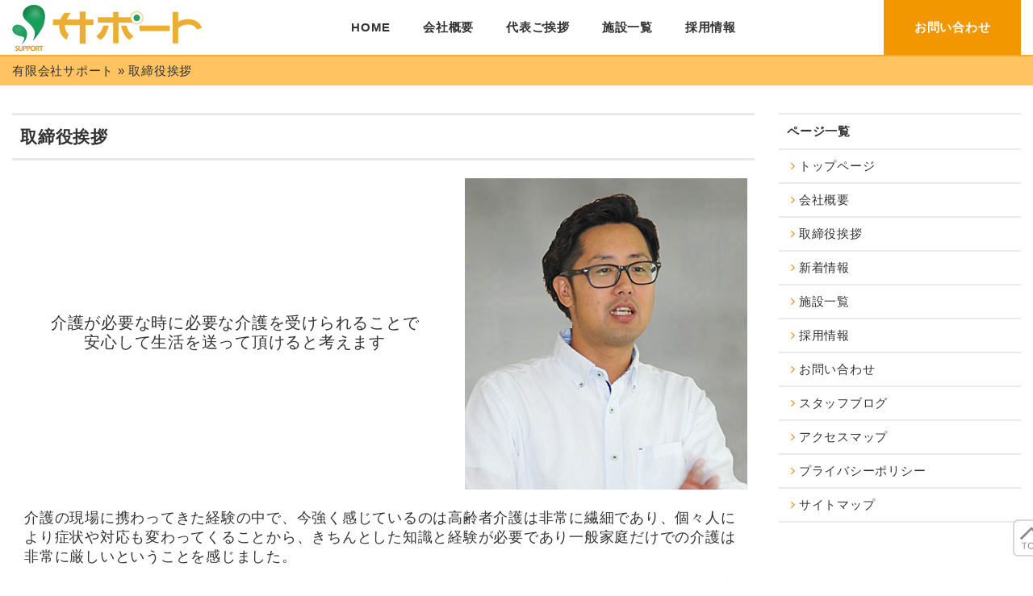

--- FILE ---
content_type: text/html; charset=UTF-8
request_url: http://support-ltd.jp/business/
body_size: 6410
content:
<!DOCTYPE html>
<html lang="ja" xmlns="http://www.w3.org/1999/xhtml">
<head>
<meta charset="utf-8" />
<!--[if lte IE 8]>
	<meta http-equiv="X-UA-Compatible" content="IE=edge,chrome=1" />
<![endif]-->
<meta name="description" content="取締役挨拶。" />
<meta name="keywords" content="" />
<title>取締役挨拶｜有限会社サポート</title>
<link rel="stylesheet" href="/support-co/wp-content/themes/support_v1/css/style.css?170002" class="cssfx" />
<script src="/support-co/wp-content/themes/support_v1/js/script-jquery.js"></script>
<link rel='dns-prefetch' href='//s.w.org' />
<link rel='stylesheet' id='contact-form-7-css'  href='http://support-ltd.jp/support-co/wp-content/plugins/contact-form-7/includes/css/styles.css' type='text/css' media='all' />
<link rel="canonical" href="http://support-ltd.jp/business/" />
<link rel='shortlink' href='http://support-ltd.jp/?p=15' />
<script>
  (function(i,s,o,g,r,a,m){i['GoogleAnalyticsObject']=r;i[r]=i[r]||function(){
  (i[r].q=i[r].q||[]).push(arguments)},i[r].l=1*new Date();a=s.createElement(o),
  m=s.getElementsByTagName(o)[0];a.async=1;a.src=g;m.parentNode.insertBefore(a,m)
  })(window,document,'script','https://www.google-analytics.com/analytics.js','ga');

  ga('create', 'UA-124744893-1', 'auto');
  ga('send', 'pageview');

</script>
<!-- Google tag (gtag.js) GA4 -->
<script async src="https://www.googletagmanager.com/gtag/js?id=G-E8BQJD0RSB"></script>
<script>
  window.dataLayer = window.dataLayer || [];
  function gtag(){dataLayer.push(arguments);}
  gtag('js', new Date());

  gtag('config', 'G-E8BQJD0RSB');
</script>
<script>
	(function($) {
		var ua = navigator.userAgent;
		// スマートフォン
		if((ua.indexOf('iPhone') > 0 || ua.indexOf('Android') > 0) && (!$.cookie("spCheck") || $.cookie("spCheck") < 1)) {
			var style = '<link rel="stylesheet" href="/support-co/wp-content/themes/support_v1/css/style-sp.css?170002" />'
			$('head link:last').after(style);

			// viewportをセット
			$('head').prepend('<meta name="viewport" content="width=device-width, initial-scale=1" />');

		// PC・タブレット
		} else {
		};
	})(jQuery);
</script>
<!--[if lte IE 9]>
	<link rel="stylesheet" href="/support-co/wp-content/themes/support_v1/css/resetIe.min.css?170002" />
<![endif]-->
<link rel="stylesheet" href="https://fonts.googleapis.com/css?family=Fira+Sans:700" />
<!--[if lte IE 8]>
	<script src="/support-co/wp-content/themes/support_v1/js/html5shiv-printshiv.min.js"></script>
<![endif]-->
</head>
<body id="sub_body" class="">
<div id="contRap"><header id="sp_headArea" class="pcnone" role="banner">
	<div id="sp_headBlock" class="floatbox">
		<h1 id="sp_headLogo" class="midashi_none"><a href="http://support-ltd.jp/"><img src="/support-co/wp-content/themes/support_v1/img/h_logo_xr.png" alt="有限会社サポートの取締役挨拶" width="235" height="58" /></a></h1>

		<div id="sp_head_menu">
			<a href="#" class="spMenuToggle">MENU</a>
		</div>
	</div>

</header>


<header id="header" class="anone spnone" role="banner">
	<div id="hCont">
		<div class="floatbox csize">
			<div id="h_lef">
				<h1 class="midashi_none"><a href="http://support-ltd.jp/"><img src="/support-co/wp-content/themes/support_v1/img/h_logo_x1.png" alt="有限会社サポートの取締役挨拶" width="235" height="58" /></a></h1>
			</div>
			<div id="h_rig" class="floatbox">
				<nav id="mArea" class="anone spnone" role="navigation">
					<ul class="mBlock floatbox c3">
						<li class="mLis mLis_1"><a href="http://support-ltd.jp/" class="mAnc">HOME</a></li>
						<li class="mLis mLis_2"><a href="http://support-ltd.jp/company/" class="mAnc">会社概要</a></li>
						<li class="mLis mLis_3"><a href="http://support-ltd.jp/business/" class="mAnc">代表ご挨拶</a></li>
						<li class="mLis mLis_4"><a href="http://support-ltd.jp/facility/" class="mAnc">施設一覧</a></li>
						<li class="mLis mLis_5"><a href="http://support-ltd.jp/recruit/" class="mAnc">採用情報</a></li>
					</ul>
				</nav>
								<div id="hContact" class="c4">
					<a href="http://support-ltd.jp/contact/">お問い合わせ</a>
				</div>
			</div>
		</div>
	</div>

	</header>


<aside id="pankz" class="c3 spnone"><div class="csize"><a href="http://support-ltd.jp/">有限会社サポート</a> &raquo; <span>取締役挨拶</span></div></aside>
<div id="cont" class="floatbox csize">


<main id="scont" role="main">
	<article class="cm">
		<h1>取締役挨拶</h1>					<div class="the_content muse floatbox cm">
				<table class="aligncenter tablenone no_sptable"><tbody><tr><td style="width: 60%; text-align: center;"> <span class="tinyFz tinyFz_130">介護が必要な時に必要な介護を受けられることで</span><br />
 <span class="tinyFz tinyFz_130">安心して生活を送って頂けると考えます</span></td><td><img class="alignnone size-full wp-image-56" src="/support-co/img/daihyo_aisatu.jpg" alt="" width="374" height="413" /></td></tr></tbody></table><table class=" aligncenter tablenone no_pctable"><tbody><tr><td><img class="size-full wp-image-56 aligncenter" src="/support-co/img/daihyo_aisatu.jpg" alt="" width="374" height="413" /></td></tr><tr><td style="text-align: center;"><strong><span class="tinyFz tinyFz_130">介護が必要な時に<br />
 必要な介護を受けられることで</span></strong><br />
 <strong><span class="tinyFz tinyFz_130">安心して生活を送って<br />
 いただけると考えます</span></strong></td></tr></tbody></table><p><span class="tinyFz tinyFz_120">介護の現場に携わってきた経験の中で、今強く感じているのは高齢者介護は非常に繊細であり、</span><span class="tinyFz tinyFz_120">個々人により症状や対応も変わってくることから、きちんとした知識と経験が必要であり一般家庭だけでの介護は</span><span class="tinyFz tinyFz_120">非常に厳しいということを感じました。</span></p><p><span class="tinyFz tinyFz_120">ご本人様の症状も急激に進み、ご家族も介護難に陥り、お互いが心身ともに疲れ果ててしまっているご家族を多々見受けます。誰もが年を取っても住み慣れた地域と環境で暮らし続けたいと皆さんが望んでいると考えます。そんな思いを持った、高齢者自らが生活し続けてきた地域において、介護が必要な状態となった場合においても環境を大きく変化させることなく、住み慣れた環境で24時間安心して生活できる入居施設があればご家族や地域住民に支えられながらその人らしく暮らすことができるようにお手伝いさせていただきたいと考えています。</span></p><p><span class="tinyFz tinyFz_120">また社会全体として高齢夫婦世帯及び高齢単身者世帯の要介護の重度化防止への取り組みが、まだまだ不足している中、医療機関の入院定員枠を縮小し、更に入所期間の圧縮を図る方向が打ち出され、医療や介護が必要な高齢者や重度の高齢者が在宅で暮らせる仕組が不足しているため、本来、住み慣れた場所や慣れ親しんだ環境で、なじみの人たちと関わりをもちながら暮らし続けたいと望んでも、実際は介護が必要になると、そんな願いとは関係なく、住み慣れた場所や家族や友人たちとも別れて、転居という流れが現状です。</span></p><p><span class="tinyFz tinyFz_120">この現状を改善していくために当社では、介護が随時必要になった時に随時介護を受けられ、その人らしい人生を送ることができるよう、介護が必要な時に必要な介護を受けられることで安心して生活を送っていただけると考えます。</span></p><p><span class="tinyFz tinyFz_120">さらに、重度の方を受け入れる体制を構築していくことで、信頼いただいている本人をはじめ家族の方々にもご要望をいただいている終末期＜ターミナルケア＞の実施が可能になると考えており、グループホームを活かしたサービス内容を効果的に提供し、利用者様に合わせたサービスを一体的に供与していくことで、サービスの質の向上を果し、介護と医療の連携をより高度化することで包括的に高齢者を支援すると共に社会の一員として活躍できる地域づくりが求められているとを実現していくことが私たちの使命だと考えています。</span></p><p style="text-align: right;"><span class="tinyFz tinyFz_120">取締役　江口裕太</span></p>			</div>
		
			</article>



</main>

<aside id="sidebar" class="spnone anone" role="complementary">


	
	<section class="s_pageNav c2 sm">
		<h3 class="sid_listTit midashi_none mnone">ページ一覧</h3>
		<ul class="s_pageLis listIcon">
		<li><a href="http://support-ltd.jp/">トップページ</a></li>
<li><a href="http://support-ltd.jp/company/">会社概要</a></li>
<li><a href="http://support-ltd.jp/business/">取締役挨拶</a></li>
<li><a href="http://support-ltd.jp/newsreleace/">新着情報</a></li>
<li><a href="http://support-ltd.jp/facility/">施設一覧</a></li>
<li><a href="http://support-ltd.jp/recruit/">採用情報</a></li>
<li><a href="http://support-ltd.jp/contact/">お問い合わせ</a></li>
<li><a href="http://support-ltd.jp/blog/">スタッフブログ</a></li>
<li><a href="http://support-ltd.jp/access/">アクセスマップ</a></li>
<li><a href="http://support-ltd.jp/privacy/">プライバシーポリシー</a></li>
<li><a href="http://support-ltd.jp/sitemap/">サイトマップ</a></li>
		</ul>
	</section>

	
</aside><aside id="sidebar" class="pcnone anone" role="complementary">


	
</aside>
<div id="pagetop">
	<a href="#contRap"><img src="/support-co/wp-content/themes/support_v1/img/pagetopIcon.svg" alt="" width="30" height="30" /></a>
</div>
</div><!-- #cont -->

				<aside id="footTopBan">
			<h2 class="foot_link_tit midashi_none">group company</h2>
			<div class="floatbox csize">
				<div id="fLnk_lef">
					<a href="http://lsneo.com/"><img src="/support-co/wp-content/themes/support_v1/img/footerBan_logo.png" alt="" width="183" height="152" /></a>
				</div>
				<div id="fLnk_rig">
					<ul class="floatbox">
						<li><a href="http://lsneo.com/kibou/sys_byd01.html" target="_blank"><img src="/support-co/img/footerBan_rhkka-i.png"  alt="介護付有料老人ホーム　ヨツハートきぼう壱番館"  /></a></li>
<li><a href="http://lsneo.com/h-kisuien/index.html" target="_blank"><img src="/support-co/img/footerBan_ghkha.png"  alt="グループホームきぼう原古賀センター"  /></a></li>
<li><a href="http://lsneo.com/life_kibou_harukoga/sys_byd3.html" target="_blank"><img src="/support-co/img/footerBan_stkha.png"  alt="小規模多機能きぼう原古賀センター"  /></a></li>
<li><a href="http://kaigo.lsneo.co.jp/cloveo/index.html" target="_blank"><img src="/support-co/img/footerBan_sh_hyougo-1.png"  alt="介護付有料老人ホーム クロ―ヴィオ兵庫北"  /></a></li>
<li><a href="http://lsneo.com/kisuien/index.html" target="_blank"><img src="/support-co/img/footerBan_ghkka.png"  alt="グループホームきぼう神埼センター"  /></a></li>
<li><a href="http://lsneo.com/life_kibou_harukoga/what_st.html" target="_blank"><img src="/support-co/img/footerBan_stkku.png"  alt="小規模多機能型居宅介護 きぼう蔵上センター"  /></a></li>
<li><a href="http://lsneo.com/life_kibou_harukoga/index.html" target="_blank"><img src="/support-co/img/footerBan_rhkha.png"  alt="小規模多機能型居宅介護 きぼう原古賀センター"  /></a></li>
<li><a href="http://kaigo.lsneo.co.jp/gh-ogi/index.html" target="_blank"><img src="/support-co/img/footerBan_gh_ogi.png"  alt="グループホームふぉれすと小城センター"  /></a></li>
<li><a href="http://lsneo.com/st_kuranoue/index.html" target="_blank"><img src="/support-co/img/footerBan_stkki.png"  alt="小規模多機能型居宅介護 きぼう基山センター"  /></a></li>
<li><a href="http://lsneo.com/f-ogi/index.html" target="_blank"><img src="/support-co/img/footerBan_rhfo.png"  alt="住宅型有料老人ホーム ふぉれすと小城"  /></a></li>
<li><a href="http://kaigo.lsneo.co.jp/komorebi/index.html" target="_blank"><img src="/support-co/img/footerBan_komorebi-1.png"  alt="グループホームこもれび"  /></a></li>
<li><a href="http://lsneo.com/st_kanzaki/index.html" target="_blank"><img src="/support-co/img/footerBan_stkka.png"  alt="小規模多機能型居宅介護 きぼう神埼センター"  /></a></li>
<li><a href="http://lsneo.com/f-ogi/d-service.html" target="_blank"><img src="/support-co/img/footerBan_dsf.png"  alt="デイサービスセンターふぉれすと"  /></a></li>
<li><a href="http://kuranoue.support-ltd.jp/" target="_blank"><img src="/support-co/img/footerBan_gh_kura.png"  alt="グループホームくらのうえ"  /></a></li>
<li><a href="http://kaigo.lsneo.co.jp/st-ogi/index.html" target="_blank"><img src="/support-co/img/footerBan_st_ogi-1.png"  alt="小規模多機能居宅介護 ふぉれすと"  /></a></li>
<li><a href="http://kaigo.lsneo.co.jp/hks_kibou/index.html" target="_blank"><img src="/support-co/img/footerBan_hksk.png"  alt="訪問看護ステーションきぼう"  /></a></li>
<li><a href="http://kaigo.lsneo.co.jp/gh_midori/index.html" target="_blank"><img src="/support-co/img/footerBan_gh_midori.png"  alt="グループホームみどりのうた"  /></a></li>
<li><a href="http://kaigo.lsneo.co.jp/gh_shingu/index.html" target="_blank"><img src="/support-co/img/footerBan_gh_shingu.png"  alt="グループホームしんぐう"  /></a></li>
<li><a href="#"><img src="/support-co/img/footerBan_hks_merci.png"  alt="メルシ―訪問看護ステーション"  /></a></li>
<li><a href="#" target="_blank"><img src="/support-co/img/footerBan_gh_kasuya.png"  alt="グループホームかすや"  /></a></li>
					</ul>
				</div>
			</div>
		</aside>
	
<footer id="footer" class="spnone" role="contentinfo">
	<div id="fCont" class="csize floatbox">
		<div id="fCont_lef">
			<ul id="fNav" class="floatbox c2">
				<li><a href="http://support-ltd.jp/">トップページ</a></li>
<li><a href="http://support-ltd.jp/company/">会社概要</a></li>
<li><a href="http://support-ltd.jp/business/">取締役挨拶</a></li>
<li><a href="http://support-ltd.jp/newsreleace/">新着情報</a></li>
<li><a href="http://support-ltd.jp/facility/">施設一覧</a></li>
<li><a href="http://support-ltd.jp/recruit/">採用情報</a></li>
<li><a href="http://support-ltd.jp/contact/">お問い合わせ</a></li>
<li><a href="http://support-ltd.jp/blog/">スタッフブログ</a></li>
<li><a href="http://support-ltd.jp/access/">アクセスマップ</a></li>
<li><a href="http://support-ltd.jp/privacy/">プライバシーポリシー</a></li>
<li><a href="http://support-ltd.jp/sitemap/">サイトマップ</a></li>
			</ul>
		</div>
		
		<div id="fCont_rig" class="floatbox">
			<div id="fBan" class="over">
															<ul>
							<li><a href="http://www.saga-hagakure.com/" title="ゲストハウス佐賀 HAGAKURE" target="_blank"><img src="/support-co/wp-content/themes/ban/banFooterNav_hagakure.png"  alt="ゲストハウス佐賀 HAGAKURE"  title="ゲストハウス佐賀 HAGAKURE" /></a></li>
<li><a href="https://www.terrapeople.or.jp/main/1.html" title="地球市民の会" target="_blank"><img src="/support-co/wp-content/themes/ban/banFooterNav_tikyushimin.png"  alt="地球市民の会"  title="地球市民の会" /></a></li>
						</ul>
												</div>
					</div>
	</div>

	<div id="fCopy">
		<div class="csize floatbox c4">
			<div id="fCopy_lef">
				<small>copyright&copy; Support-ltd All Rights Reserved.</small>
			</div>
			<div id="fCopy_rig" class="floatbox">
				<address>本社 所在地<br />
〒840-0811<br />
佐賀県佐賀市大財1丁目8番40号<br />
TEL0952-60-1366　FAX0952-60-2407</address>
				<address>事業所 所在地　　　　　<br />
〒841-0056<br />
佐賀県鳥栖市蔵上3丁目304<br />
TEL0942-80-6900　FAX0942-83-8610</address>
			</div>
		</div>
	</div>
</footer>


<footer id="sp_footArea" class="pcnone" role="contentinfo">
	<small id="sp_footCopy">copyright&copy; Support-ltd All Rights Reserved.</small>
</footer>

<div id="sp_navigation"><div class="sp_switchBtn"><a href="" class="spStyle">スマートフォン版を見る</a><a href="" class="pcStyle">パソコン版を見る</a></div></div></div><!--#contRap-->
<nav id="sp_navArea" class="pcnone">
			<div id="sp_nav_menu" class="c4">
				<ul>
					<li id="sp_nav_menu_home"><a href="http://support-ltd.jp/">Home</a></li>
					<li id="sp_nav_menu_top"><a href="#contRap">TOP</a></li>
					<li id="sp_nav_menu_menu" class="spMenuToggle">Menu</li>
				</ul>
				<div id="sp_navIcon"><span></span></div>
			</div>
		</nav>
<div id="sp_navNavi" class="pcnone">
<div id="sp_navClose" class="spMenuToggle">×</div>


	<section id="sp_pageNav_menu" class="sp_pageNav c2 sp_pageNav_cm">
		<ul class="sp_pageNavLis">
			<li><a href="http://support-ltd.jp/">トップページ</a></li>
<li><a href="http://support-ltd.jp/company/">会社概要</a></li>
<li><a href="http://support-ltd.jp/business/">取締役挨拶</a></li>
<li><a href="http://support-ltd.jp/newsreleace/">新着情報</a></li>
<li><a href="http://support-ltd.jp/facility/">施設一覧</a></li>
<li><a href="http://support-ltd.jp/recruit/">採用情報</a></li>
<li><a href="http://support-ltd.jp/contact/">お問い合わせ</a></li>
<li><a href="http://support-ltd.jp/blog/">スタッフブログ</a></li>
<li><a href="http://support-ltd.jp/access/">アクセスマップ</a></li>
<li><a href="http://support-ltd.jp/privacy/">プライバシーポリシー</a></li>
<li><a href="http://support-ltd.jp/sitemap/">サイトマップ</a></li>
		</ul>
	</section>


	
</div><script src="/support-co/wp-content/themes/support_v1/js/script.js?170002"></script>

<script>
	(function($) {
		var ua = navigator.userAgent;
		// スマートフォン
		if(ua.indexOf('iPhone') > 0 || ua.indexOf('Android') > 0) {
							// スマホ用：基本のjQueryパッケージ
				$.ajax({
					type: "GET",
					url: '/support-co/wp-content/themes/support_v1/js/script-sp.js?170002',
					dataType: 'script',
					cache: false
				});
						$.ajax({
				type: "GET",
				url: '/support-co/wp-content/themes/support_v1/js/jquery.phonePush.min.js?170002',
				dataType: 'script',
				cache: false
			});

			// PC表示
			if($.cookie("spCheck") == 1){
				$("body").addClass("pc_body");

				// スマホへ切替
				$(".spStyle").addClass("active");

			// スマホ表示
			}else{
				$("body").addClass("sp_body");

				// PCへ切替
				$(".pcStyle").addClass("active");
			}

		// PC・タブレット
		} else {
			// 疑似要素 hover をclass化するjQuery
			$.ajax({
				type: "GET",
				url: '/support-co/wp-content/themes/support_v1/js/jquery.hover2class.min.js?170002',
				dataType: 'script',
				cache: false
			});

			// body要素にclassを付与
			$("body").addClass("pc_body");

		};

	})(jQuery);
</script>

<script>
	(function($){
		$("#zip").keyup(function(event){AjaxZip3.zip2addr(this,"","addr","addr");})
		$.fn.autoKana("#your-name","#your-kana",{katakana:true});
	})(jQuery);
</script>

<!--[if lte IE 9]>
	<script src="/support-co/wp-content/themes/support_v1/js/PIE.js?170002"></script>
	<script>(function($){if(window.PIE){$(".pie, .pBtnLage > a, .pBtnMdle > a, .pBtnMini > a, .tinyBox_red, .tinyBox_orange, .tinyBox_yellow, .tinyBox_green, .tinyBox_blue, .tinyBox_gray, .tinyBox_black").each(function(){PIE.attach(this)})}})(jQuery);</script>

		<script>var siteRootUrl = "'.get_url('template_url').'";</script>
<![endif]-->
<!--[if lte IE 8]>
	<script src="/support-co/wp-content/themes/support_v1/js/selectivizr-min.min.js"></script><![endif]-->
<!--[if lt IE 6]>
	<script src="/support-co/wp-content/themes/support_v1/js/max_min.min.js"></script><![endif]-->

<script src="/support-co/wp-content/themes/support_v1/js/jquery.matchHeight.min.js"></script>
<script>
	(function($){
		$("#fNav li").matchHeight();
		
		$(".pc_body #tpNews, .pc_body #tpBan").matchHeight();
	})(jQuery);
</script>

<script type='text/javascript'>
/* <![CDATA[ */
var wpcf7 = {"apiSettings":{"root":"http:\/\/support-ltd.jp\/wp-json\/","namespace":"contact-form-7\/v1"},"recaptcha":{"messages":{"empty":"\u3042\u306a\u305f\u304c\u30ed\u30dc\u30c3\u30c8\u3067\u306f\u306a\u3044\u3053\u3068\u3092\u8a3c\u660e\u3057\u3066\u304f\u3060\u3055\u3044\u3002"}}};
/* ]]> */
</script>
<script type='text/javascript' src='http://support-ltd.jp/support-co/wp-content/plugins/contact-form-7/includes/js/scripts.js'></script>
<script>	(function($){
				$('img').each(function(){
			var n=$(this),t="src";
			attrSet(n,t,".jpg");
			attrSet(n,t,".png");
		});
				function attrSet(n,t,f){
			return n.attr(t,n.attr(t).replace(f,f+"?170002"));
		}
	})(jQuery);
</script>
</body>
</html>


--- FILE ---
content_type: text/css; charset=utf-8
request_url: http://support-ltd.jp/support-co/wp-content/themes/support_v1/css/style.css?170002
body_size: 8284
content:
@charset "utf-8";*{margin:0;padding:0}article,aside,figure,footer,header,main,nav,section{display:block}html{font-size:62.5%}body{font-size:1.5em;line-height:1.6;letter-spacing:.05em;word-wrap:break-word;-webkit-text-size-adjust:100%;text-size-adjust:100%}pre{overflow:auto;white-space:normal}fieldset,iframe,img,sub,video{vertical-align:bottom}fieldset,iframe,img{border:none}address{font-style:normal}small{font-size:1em}br{letter-spacing:0}input,select,textarea{outline:0}.muse blockquote,.muse ol,.muse p,.muse table,.muse ul{margin:0 1em 1em}.muse input,.muse select,.muse td,.muse textarea,.muse th{padding:.618em}#f_txtarea blockquote:last-child,#f_txtarea ol:last-child,#f_txtarea p:last-child,#f_txtarea table:last-child,#f_txtarea ul:last-child,#m_txt blockquote:last-child,#m_txt ol:last-child,#m_txt p:last-child,#m_txt table:last-child,#m_txt ul:last-child{margin-bottom:0}.editAnc,.f1,.midashi_none,body,button,input[type=submit],pre{font-family:-apple-system,BlinkMacSystemFont,"ヒラギノ角ゴ ProN W3",Hiragino Kaku Gothic ProN,"メイリオ",Meiryo,Arial,Meiryo,sans-serif}.f3,h1,h2,h3,h4,h5,h6{font-family:-apple-system,BlinkMacSystemFont,"游ゴシック",YuGothic,"ヒラギノ角ゴ ProN W3",Hiragino Kaku Gothic ProN,"メイリオ",Meiryo,Arial,Meiryo,sans-serif}.f2{font-family:Georgia,"游明朝",YuMincho,"ヒラギノ明朝 ProN W3","Hiragino Mincho ProN","ＭＳ Ｐ明朝","MS PMincho",serif}@font-face{font-family:fontelloDef;src:url(../fonts/fontelloDef.eot);src:url(../fonts/fontelloDef.eot?#iefix) format("embedded-opentype"),url(../fonts/fontelloDef.woff) format("woff"),url(../fonts/fontelloDef.ttf) format("truetype"),url(../fonts/fontelloDef.svg#icomoon) format("svg")}.muse ul li{list-style:disc inside;text-indent:-1em;padding:0 0 0 1.5em}.muse ol li{list-style:decimal inside;text-indent:-1.5em;padding:0 0 0 2em}.muse .listnone li,li{list-style:none outside;text-indent:0;padding:0}.listsolid li{border-bottom:1px solid #c8c8c8}.listdashed li{border-bottom:1px dashed #c8c8c8}.muse .listbtn{margin:0 1em 1em}.muse .listbtn li{color:#fefefe;margin:0 4px 6px;padding:2px 12px;border-radius:3px;box-shadow:1px 1px 3px rgba(0,0,0,.4);text-shadow:-1px -1px 0 rgba(0,0,0,.4);display:inline-block}.listbtn a,.listbtn a.hover{color:#fefefe;text-decoration:none}.listbtn a.hover{text-decoration:underline}.muse .listol li{counter-increment:chapter;list-style:none;text-indent:0;padding:4px 0 4px 2.4em}.listol li:before{content:counter(chapter);color:#fefefe;text-shadow:-1px -1px 0 rgba(0,0,0,.4);background:#e43737;padding:2px;margin:0 4px 0 -2.1em;width:1.6em;text-align:center;display:inline-block}.listol_square li:before{border-radius:0}.listol_radius li:before{border-radius:3px}.listol_circle li:before{border-radius:50%}.listbtn_red li,.listol_red li:before{background:#e43737}.listbtn_orange li,.listol_orange li:before{background:#e4950d}.listbtn_yellow li,.listol_yellow li:before{background:#e9c108}.listbtn_green li,.listol_green li:before{background:#21a507}.listbtn_blue li,.listol_blue li:before{background:#2379eb}.listbtn_gray li,.listol_gray li:before{background:#969696}.listbtn_black li,.listol_black li:before{background:#191919}.muse .listIco li{list-style:none;text-indent:0;padding:0 8px 0 1.3em}.listIco li:before{font-family:fontelloDef;color:#e43737;margin:0 4px 0 -.6em}.listul_red li:before{color:#e43737}.listul_orange li:before{color:#e4950d}.listul_yellow li:before{color:#e9c108}.listul_green li:before{color:#21a507}.listul_blue li:before{color:#2379eb}.listul_gray li:before{color:#969696}.listul_black li:before{color:#191919}.listul_white li:before{color:#fefefe}.listIco1 li:before{content:"f"}.listIco2 li:before{content:"h"}.listIco3 li:before{content:"j"}.listIco4 li:before{content:"z"}.listIco5 li:before{content:"l"}.muse ol ol li{counter-increment:ol_child;list-style:none}.muse ol ol li:before{content:counter(ol_child) "）";margin:0 0 0 -.2em}.pclear{clear:both}.pBtn a,.pBtn a.hover{color:#fefefe;text-align:center;margin:0 0 .414em;display:inline-block}.pBtn a:before{font-family:fontelloDef;content:"l";margin-right:4px;font-weight:400}.pBtnLage a{width:100%;padding:9px 0;font-size:1.5em;font-weight:700}.pBtnMdle a{min-width:61.8%;padding:6px 1em;font-size:1.3em;font-weight:700}.pBtnMini a{padding:3px 14px}.pBtnMini a:before{content:"i"}.pBtnNoicon a:before{display:none}.pBtn a,.pBtn_red a{border-color:#da0f0f;background-color:#da0f0f}.pBtn_orange a{border-color:#f15500;background-color:#f15500}.pBtn_yellow a{border-color:#cd9a00;background-color:#cd9a00}.pBtn_green a{border-color:#0f790d;background-color:#0f790d}.pBtn_blue a{border-color:#243fb4;background-color:#243fb4}.pBtn_gray a{border-color:#757575;background-color:#757575}.pBtn_black a{border-color:#1c1c1c;background-color:#1c1c1c}.pbBtm_dashed:after,.pbBtm_dotted:after,.pbBtm_solid:after{content:"";width:100%;border-bottom:1px solid #c8c8c8;display:block}.pbBtm_dashed:after{border-bottom:1px dashed #c8c8c8}.pbBtm_dotted:after{border-bottom:1px dotted #c8c8c8}.tinyBox{margin:0 1em 1em;padding:.618em 1em;border:1px solid #000;border-radius:4px}.tinyBox_red{border-color:#e43737;background:#ffdede}.tinyBox_orange{border-color:#e4950d;background:#ffe9d1}.tinyBox_yellow{border-color:#e9c108;background:#f0f0bd}.tinyBox_green{border-color:#21a507;background:#d1ebc1}.tinyBox_blue{border-color:#2379eb;background:#cee5f4}.tinyBox_gray{border-color:#969696;background:#efefef}.tinyBox_black{border-color:#191919;background:#4e4e4e;color:#fefefe}.tinyBox_notBg{background:0 0}.pnone .tinyBox,.pnone.tinyBox,table .tinyBox{margin:0 0 1em}.muse .pmBtm_10{margin-bottom:1em}.muse .pmBtm_15{margin-bottom:1.5em}.muse .pmBtm_20{margin-bottom:2em}.muse .pmBtm_25{margin-bottom:2.5em}.muse .pmBtm_30{margin-bottom:3em}.muse .pmBtm_35{margin-bottom:3.5em}.muse .pmBtm_40{margin-bottom:4em}.muse .pmBtm_45{margin-bottom:4.5em}.muse .pmBtm_50{margin-bottom:5em}.muse .pmBtm_55{margin-bottom:5.5em}.muse .pmBtm_60{margin-bottom:6em}.pSp{display:none}.mceIco:after,.mceIco:before{font-family:fontelloDef;margin:0 4px;font-weight:400}.mceIco_red:after,.mceIco_red:before{color:#da0f0f}.mceIco_orange:after,.mceIco_orange:before{color:#f15500}.mceIco_yellow:after,.mceIco_yellow:before{color:#cd9a00}.mceIco_green:after,.mceIco_green:before{color:#0f790d}.mceIco_blue:after,.mceIco_blue:before{color:#243fb4}.mceIco_gray:after,.mceIco_gray:before{color:#757575}.mceIco_black:after,.mceIco_black:before{color:#1c1c1c}.mceIcoAf2:after,.mceIcoBf2:before{content:"I"}.mceIcoAf3:after,.mceIcoBf3:before{content:"L"}.mceIcoAf4:after,.mceIcoBf4:before{content:"a"}.mceIcoAf5:after,.mceIcoBf5:before{content:"b"}.mceIcoAf6:after,.mceIcoBf6:before{content:"+"}.mceIcoAf7:after,.mceIcoBf7:before{content:"-"}.mceIcoAf8:after,.mceIcoBf8:before{content:"e"}.mceIcoAf9:after,.mceIcoBf9:before{content:"P"}.mceIcoAf10:after,.mceIcoBf10:before{content:"Q"}.mceIcoAf14:after,.mceIcoBf14:before{content:"S"}.mceIcoAf15:after,.mceIcoBf15:before{content:"T"}.mceIcoAf16:after,.mceIcoBf16:before{content:"U"}.mceIcoAf17:after,.mceIcoBf17:before{content:"V"}.mceIcoAf19:after,.mceIcoBf19:before{content:"N"}.mceIcoAf20:after,.mceIcoBf20:before{content:"C"}.mceIcoAf21:after,.mceIcoBf21:before{content:"D"}.mceIcoAf22:after,.mceIcoBf22:before{content:"m"}.mceIcoAf23:after,.mceIcoBf23:before{content:"c"}.mceIcoAf24:after,.mceIcoBf24:before{content:"d"}.mceIcoAf25:after,.mceIcoBf25:before{content:"t"}.mceIcoAf26:after,.mceIcoBf26:before{content:"M"}.mceIcoAf27:after,.mceIcoBf27:before{content:"X"}.mceIcoAf28:after,.mceIcoBf28:before{content:"Y"}.mceIcoAf29:after,.mceIcoBf29:before{content:"Z"}.mceIcoAf30:after,.mceIcoBf30:before{content:"0"}.mceIcoAf31:after,.mceIcoBf31:before{content:"1"}.mceIcoAf32:after,.mceIcoBf32:before{content:"2"}.mceIcoAf33:after,.mceIcoBf33:before{content:"3"}.mceIcoAf34:after,.mceIcoBf34:before{content:"4"}.mceIcoAf35:after,.mceIcoBf35:before{content:"5"}.mceIcoAf36:after,.mceIcoBf36:before{content:"y"}.mceIcoAf37:after,.mceIcoBf37:before{content:"x"}.mceIcoAf38:after,.mceIcoBf38:before{content:"xy"}.mceIcoAf39:after,.mceIcoBf39:before{content:"xx"}.mceIcoAf40:after,.mceIcoBf40:before{content:"xxy"}.mceIcoAf41:after,.mceIcoBf41:before{content:"xxx"}.mceIcoAf42:after,.mceIcoBf42:before{content:"xxxy"}.mceIcoAf43:after,.mceIcoBf43:before{content:"xxxx"}.mceIcoAf44:after,.mceIcoBf44:before{content:"xxxxy"}.mceIcoAf45:after,.mceIcoBf45:before{content:"xxxxx"}.mceIcoAf46:after,.mceIcoBf46:before{content:"J"}.tinyFz{line-height:1}.tinyFz_80{font-size:80%}.tinyFz_85{font-size:85%}.tinyFz_90{font-size:90%}.tinyFz_95{font-size:95%}.tinyFz_100{font-size:100%}.tinyFz_110{font-size:110%}.tinyFz_120{font-size:120%}.tinyFz_130{font-size:130%}.tinyFz_140{font-size:140%}.tinyFz_150{font-size:150%}.tinyFz_160{font-size:160%}.tinyFz_170{font-size:170%}.tinyFz_180{font-size:180%}.tinyFz_190{font-size:190%}.tinyFz_200{font-size:200%}.tinyFz_210{font-size:210%}.tinyFz_220{font-size:220%}.tinyFz_230{font-size:230%}.tinyFz_240{font-size:240%}.tinyFz_250{font-size:250%}.tinyFz_260{font-size:260%}.tinyFz_270{font-size:270%}.tinyFz_280{font-size:280%}.tinyFz_290{font-size:290%}.tinyFz_300{font-size:300%}.wp-caption,img.useimg{border:1px solid #cfcfcf;padding:4px;vertical-align:bottom;text-align:center;background:#fff;box-shadow:1px 1px 3px #e6e6e6;border-radius:2px}img.useimg{max-width:96%}a.hover img.useimg{background:#cfcfcf}.muse iframe,img{max-width:100%}img{height:auto}.wp-caption-text{margin:0}.wp-caption{padding:9px 0 0;margin:0 1em 1em}.cssfx,.wp-caption img{transform:none}.wp-caption.alignleft{float:left;margin:0 .618em 1em 1em}.wp-caption.alignright{float:right;margin:0 1em 1em .618em}.wp-caption.aligncenter{margin:0 auto 1em;text-align:left}.wp-caption-text{padding:9px 0;margin:0;font-size:.85em;text-align:center}iframe.alignleft,iframe.alignleft_pc,img.alignleft,img.alignleft_pc{float:left;margin:0 .618em 1em 0}iframe.aligncenter,iframe.aligncenter_pc,iframe.center,iframe.center_pc,img.aligncenter,img.aligncenter_pc,img.center,img.center_pc{margin:0 auto;display:block}iframe.alignright,iframe.alignright_pc,img.alignright,img.alignright_pc{float:right;margin:0 0 1em .618em}.muse .imgnone a.hover img,.muse .imgnone img,.muse .wp-caption a.hover img,.muse .wp-caption img,.muse a.hover img.imgnone,.muse a.hover img.none,.muse a.imgnone.hover img,.muse img.imgnone,.muse img.none,a.hover img.imgnone,a.hover img.none,img.imgnone,img.none{border:none;padding:0;background:0 0;box-shadow:none;border-radius:0}.imgnone img{float:none;margin:0;display:inline}.img_vtop img,img.img_vtop{vertical-align:top}.img_vmiddle img,img.img_vmiddle{vertical-align:middle}.img_vbottom img,img.img_vbottom{vertical-align:bottom}table{background:#fff;border-collapse:collapse;border:none}caption{font-weight:700;caption-side:top}td,th{border:1px solid #dfdfdf}th{background:#f8f8f8;box-shadow:1px 1px 0 #fff inset;text-align:center}.muse table p{margin:0 0 .618em}.tablefixed{table-layout:fixed}.tablefixed img{max-width:100%;width:auto;height:auto;border:none;padding:0}.tablefixed a.hover img{border:none;padding:0}.tableoutline{border:1px solid #dfdfdf}.tablenone table,.tablenone td,.tablenone th,.tableoutline td,.tableoutline th,table.tablenone{border:none;background:0 0;box-shadow:none}.table_double td,.table_double th{border:3px double #dfdfdf}.table_dashed td,.table_dashed th{border:1px dashed #dfdfdf}table .btm_td_solid{border-bottom:1px solid #dfdfdf}table .btm_td_double{border-bottom:3px double #dfdfdf}table .btm_td_dashed{border-bottom:1px dashed #dfdfdf}table .td_nocell{border:none}table .td_usecell{border:1px solid #dfdfdf}table th.td_usecell{background:#f8f8f8}.p_nashi td,.p_nashi th,table .p_nashi{padding:0}.p_nashi p{margin:0}.p_ari td,.p_ari th,table .p_ari{padding:.38em .618em}.p_ari p{margin:0 0 .618em}table.aligncenter,table.center{text-align:left;margin-left:auto!important;margin-right:auto!important}table.alignright{float:right}table.alignleft{float:left}.no_pctable{display:none}.muse .tableB{border-top:1px solid #c8c8c8}.muse .tableB td,.muse .tableB th{border:none;padding:20px;border-bottom:1px solid #c8c8c8}.muse .tableB th{background:0 0;text-align:left;font-weight:400;background:#c8c8c8;background-image:-webkit-linear-gradient(-90deg,rgba(0,0,0,0) 1px,#fff 1px),linear-gradient(#fff 10px,rgba(0,0,0,0) 10px),linear-gradient(0deg,#fff 10px,rgba(0,0,0,0) 10px)!important;background-image:-moz-linear-gradient(-90deg,rgba(0,0,0,0) 1px,#fff 1px),linear-gradient(#fff 10px,rgba(0,0,0,0) 10px),linear-gradient(0deg,#fff 10px,rgba(0,0,0,0) 10px)!important;background-image:-ms-linear-gradient(-90deg,rgba(0,0,0,0) 1px,#fff 1px),linear-gradient(#fff 10px,rgba(0,0,0,0) 10px),linear-gradient(0deg,#fff 10px,rgba(0,0,0,0) 10px)!important;background-image:-o-linear-gradient(-90deg,rgba(0,0,0,0) 1px,#fff 1px),linear-gradient(#fff 10px,rgba(0,0,0,0) 10px),linear-gradient(0deg,#fff 10px,rgba(0,0,0,0) 10px)!important;background-image:linear-gradient(-90deg,rgba(0,0,0,0) 1px,#fff 1px),linear-gradient(#fff 10px,rgba(0,0,0,0) 10px),linear-gradient(0deg,#fff 10px,rgba(0,0,0,0) 10px)!important}.muse .tableB.tablenone,.muse .tableB.tablenone td,.muse .tableB.tablenone th{border:none}.muse .trStripe_odd tr:nth-child(odd) td{background:#f8f8f8}.muse .trStripe_even tr:nth-child(even) td{background:#f8f8f8}input,select{vertical-align:middle}input,select,textarea{margin:4px 0;cursor:pointer;border:1px solid #aaa;border-radius:4px;box-shadow:1px 1px 1px #eee inset}input:focus,textarea:focus{background:#fff1dc}.formnone input,.formnone textarea{border-radius:0;box-shadow:none}input[type=button],input[type=submit]{-webkit-appearance:none}@supports (appearance:none) or (-webkit-appearance:none) or (-moz-appearance:none){.muse select,select{background:url(../img/selectArrow.svg) no-repeat right 50%;padding-right:26px;-webkit-appearance:none;-moz-appearance:none;appearance:none}}blockquote{padding:.618em 1em;border:1px solid #ccc;clear:both;font-style:normal;border-radius:4px}.muse blockquote p{margin:0 0 .618em}a{overflow:hidden;vertical-align:bottom;outline:0}#scont a{vertical-align:baseline}.c1 a,a{text-decoration:underline}.anone a,.anone a.hover,.c1 a.hover,a.anone,a.anone.hover,a.hover{text-decoration:none}dt a,dt a.hover,h1 a,h1 a.hover,h2 a,h2 a.hover,h3 a,h3 a.hover,h4 a,h4 a.hover,h5 a,h5 a.hover,h6 a,h6 a.hover{text-decoration:none}.muse .midashi_h1,.muse .midashi_h2,.muse h1,.muse h2{margin-top:2em}.muse .midashi_h3,.muse .midashi_h4,.muse .midashi_h5,.muse .midashi_h6,.muse h3,.muse h4,.muse h5,.muse h6{margin-top:1.414em}.muse .pmBtm+.midashi_none,.muse .pmBtm+h1,.muse .pmBtm+h2,.muse .pmBtm+h3,.muse .pmBtm+h4,.muse .pmBtm+h5,.muse .pmBtm+h6,.muse h1+*,.muse h1:first-child,.muse h2+*,.muse h2:first-child,.muse h3+*,.muse h3:first-child,.muse h4+*,.muse h4:first-child,.muse h5+*,.muse h5:first-child,.muse h6+*,.muse h6:first-child{margin-top:0}.midashi_bLine{border-bottom:1px solid #c8c8c8!important;font-size:1.2em!important;padding:0 14px!important;margin:0 0 .414em!important;font-weight:700!important}.listnone ol,.listnone ul,.pnone p,ol.listnone,p.pnone,ul.listnone{margin-left:0;margin-right:0}.mnone h1,.mnone h2,.mnone h3,.mnone h4,.mnone h5,.mnone h6,.mnone li,.mnone ol,.mnone p,.mnone table,.mnone ul,h1.mnone,h2.mnone,h3.mnone,h4.mnone,h5.mnone,h6.mnone,li.mnone,ol.mnone,p.mnone,table.mnone,ul.mnone{margin:0}.spacer_{clear:both}hr{clear:both;border:none;border-bottom:1px solid #fefefe;background:#c8c8c8;background:rgba(0,0,0,.2);height:3px;margin:0 0 1em}.over a.hover img,.over input[type=image].hover,a.hover img.over,a.over.hover img,input.over[type=image].hover{opacity:.7}.editAnc{margin:0 0 0 14px;padding:2px 14px 2px 10px;font-size:12px;vertical-align:middle!important;font-weight:400;color:#333;background:#f8f8f8;white-space:nowrap;border:solid 1px #ccc;border-radius:3px;text-decoration:none;text-shadow:1px 1px 0 rgba(255,255,255,.4)}.editAnc:before{content:"5";font-family:fontelloDef;margin:0 4px 0 0;padding:0 4px 0 0;border-right:1px solid #333}.editMail:before{content:"I"}.editAnc.hover{color:#333;background:#cfcfcf}.editAnc:active{background:#cfcfcf;box-shadow:1px 1px 0 rgba(0,0,0,.2) inset;top:0;left:0}.pageNav{text-align:center;clear:both;margin-bottom:2em}.pageNav .current,.pageNav a{padding:3px 5px;text-decoration:none}.pageNav a{border:1px solid #ff9961;background:#ffe0cf;color:#333}.pageNav a.hover{border:1px solid #ffcc7b;background:#fff7cf}.pageNav a.next,.pageNav a.prev{padding:6px 5px 0;border:none;background:0 0;text-decoration:underline}.pageNav a.next.hover,.pageNav a.prev.hover{border:none;background:0 0;color:#ff6161;text-decoration:none}.pageNav .current{border:1px solid #ccc;background:#efefef;color:#222}.postNav{border-top:1px dotted #ccc;font-size:.85em;padding:5px 0 0 5px;clear:both}.myFriend_lnk{text-decoration:none;display:block;padding:6px 14px;border-bottom:1px dotted #ccc}.gallery table{width:100%;margin:0;border-collapse:separate;border-spacing:6px}.gallery td{border:1px solid #cfcfcf;padding:4px;vertical-align:middle;text-align:center;background:#fff;box-shadow:1px 1px 3px #e6e6e6;border-radius:2px}.gallery td.hover{border:1px solid #333}.gallery img{max-width:100%;max-height:180px;width:auto;height:auto}.rotation_5{transform:rotate(5deg)}.rotation_10{transform:rotate(10deg)}.rotation_15{transform:rotate(15deg)}.rotation_-5{transform:rotate(-5deg)}.rotation_-10{transform:rotate(-10deg)}.rotation_-15{transform:rotate(-15deg)}.animuse,.muse img,.over a img,a,a img.over,a.over img,input,textarea{transition:all .1s linear}.animnone,.animnone a,.animnone input,.animnone textarea{transition:none 0s ease 0s}.floatbox:after,.floatbox:before{content:"";display:table}.floatbox:after{clear:both}#sp_navigation,#sp_navigation a{display:none}#sp_navigation a.pcStyle.active,#sp_navigation a.spStyle.active,#sp_navigation.active{display:block}.sp_switchBtn{text-align:center;background:#cfcfcf;border-bottom:1px solid #aaa;text-shadow:1px 1px 0 rgba(255,255,255,.4)}.sp_switchBtn a,.sp_switchBtn a.hover{display:block;padding:6px 0;color:#333;text-decoration:none}.spStyle{font-size:1.8em;padding:10px 0}.sp_switchBtn a:before{font-family:fontelloDef;margin:0 4px 0 0;font-size:1.1em;vertical-align:middle}.spStyle:before{content:"U"}.pcStyle:before{content:"S"}.eac-sugg{color:#a7c9a6;text-decoration:underline}.alignright{text-align:right}.alignleft{text-align:left}.aligncenter{text-align:center}.alignjustify{text-align:justify;text-justify:inter-ideograph}.acord_tit{cursor:pointer}#TB_window{border-radius:8px;box-shadow:1px 1px 3px #333;position:fixed;background:#fff;z-index:102;display:none;border:4px solid #525252;top:50%;left:50%}#TB_secondLine{font:10px;text-align:center;border-radius:2px;background:#efefef;box-shadow:1px 1px 1px #ccc inset;margin:0 0 34px}#TB_next,#TB_prev{position:absolute;top:100px;right:0}#TB_prev{left:0}#TB_next a,#TB_prev a{font-size:1.4em;font-weight:700;background:#999;background:rgba(0,0,0,.4);box-shadow:0 0 3px #999;color:#fefefe;text-decoration:none;padding:6px 14px;display:inline-block;text-shadow:1px 1px 1px rgba(0,0,0,.2)}#TB_next a{border-radius:4px 0 0 4px;float:right}#TB_prev a{border-radius:0 4px 4px 0;float:left}#TB_next a.hover,#TB_prev a.hover{background:#666;background:rgba(0,0,0,.8)}#TB_overlay{position:fixed;z-index:100;top:0;left:0;background:#000;opacity:.75;height:100%;width:100%}#TB_Image{display:block;margin:15px 0 0 15px;border:1px solid #ccc;border-radius:4px}#TB_caption{padding:7px 15px}#TB_closeWindow{position:absolute;bottom:0;left:0;right:0;text-align:center}#TB_closeWindowButton{background:#cfcfcf;color:#333;text-decoration:none;padding:2px 14px;display:block;border-radius:0 0 4px 4px;border-top:1px solid #ccc}#TB_closeWindowButton.hover{background:#666;color:#fefefe}#TB_closeAjaxWindow{padding:7px 10px 5px 0;margin-bottom:1px;text-align:right;float:right}#TB_ajaxWindowTitle{float:left;padding:7px 0 5px 10px;margin-bottom:1px}#TB_title{background:#e8e8e8;height:27px}#TB_ajaxContent{clear:both;padding:2px 15px 15px;overflow:auto;text-align:left;line-height:1.4}#TB_ajaxContent.TB_modal{padding:15px}#TB_ajaxContent p{padding:5px 0}#TB_load{position:fixed;display:none;height:13px;width:208px;z-index:103;top:50%;left:50%;margin:-6px 0 0 -104px}#TB_HideSelect{z-index:99;position:fixed;top:0;left:0;background:#fff;border:none;opacity:0;height:100%;width:100%}#TB_iframeContent{clear:both;border:none;margin-bottom:-1px;margin-top:1px}#loadbar{background:url(../img/loadingAnimation.gif) no-repeat;height:16px;width:160px}#loadbar{border:1px solid #a8a8a8;overflow:hidden;background:#fff;border-radius:2px}.cssfx,.loadbar_line{background:#a8a8a8;float:left;width:13px;height:108px;margin:-25px 22px 0 0;transform:rotate(45deg)}.loadbar_anim{width:212px;-webkit-animation:loadbar_anim .9s linear infinite;animation:loadbar_anim .9s linear infinite}body{min-width:1250px}.csize{width:1250px}#scont,#tinymce{width:920px}#sidebar{width:300px}body,h1 a,h2 a,h3 a,h4 a,h5 a,h6 a,dt a,h1 a.hover,h2 a.hover,h3 a.hover,h4 a.hover,h5 a.hover,h6 a.hover,dt a.hover,.c2 a,a.c2,.c3 a,.c3 a.hover,a.c3,a.c3.hover{color:#333}::selection{background:#d5eeff;color:#666}::-moz-selection{background:#d5eeff;color:#666}a,.c1 a,a.hover,.c1 a.hover,.c2 a.hover,a.c2.hover{color:#0092ee}a.c4,a.c4.hover,.c4 a,.c4 a.hover{color:#fefefe}h1,h2,h3,h4,h5,h6{clear:both;line-height:1.5}h1,.midashi_h1{font-size:1.4em;padding:11px 10px;margin:0 0 .618em;font-weight:bold;border:0;border-top:3px solid #eaeaea;border-bottom:3px solid #eaeaea;background:0;box-shadow:none}h2,.midashi_h2{font-size:1.4em;padding:8px 10px;margin:0 0 .414em;font-weight:bold;border:0;background:0;border-bottom:3px solid #eaeaea;box-shadow:none}h3,.midashi_h3{font-size:1.2em;padding:8px 10px;margin:0 0 .414em;font-weight:bold;border:0;background:#eaeaea;box-shadow:none;before:"h"}h4,.midashi_h4{font-size:1.2em;padding:8px 10px;margin:0 0 .414em;font-weight:bold;border:0;background:0;box-shadow:none}h3:before,.midashi_h3:before,h3 .before,.midashi_h3 .before,h4:before,.midashi_h4:before,h4 .before,.midashi_h4 .before{content:"h";font-family:"fontelloDef";margin:0 4px 0 0;color:#f39700}h5,.midashi_h5{font-size:1.2em;padding:8px .618em;margin:0 0 .414em;font-weight:bold;border:0;border-bottom:3px solid #eaeaea;background:0;box-shadow:none}h6,.midashi_h6{font-size:1.2em;padding:8px .618em;margin:0 0 .414em;font-weight:bold;border:0;background:0;box-shadow:none}.midashi_none{font-size:1em;padding:0;margin:0;font-weight:normal;border:0;background:0;box-shadow:none}.muse .midashi_none{margin:0 0 .414em}h1:before,.midashi_h1:before,h1 .before,.midashi_h1 .before,h2:before,.midashi_h2:before,h2 .before,.midashi_h2 .before,h5:before,.midashi_h5:before,h5 .before,.midashi_h5 .before,h6:before,.midashi_h6:before,h6 .before,.midashi_h6 .before,.midashi_none:before,.midashi_none .before,h1:after,.midashi_h1:after,h1 .after:last-child,.midashi_h1 .after:last-child,h3:after,.midashi_h3:after,h3 .after:last-child,.midashi_h3 .after:last-child,h4:after,.midashi_h4:after,h4 .after:last-child,.midashi_h4 .after:last-child,h5:after,.midashi_h5:after,h5 .after:last-child,.midashi_h5 .after:last-child,h6:after,.midashi_h6:after,h6 .after:last-child,.midashi_h6 .after:last-child,.midashi_none:after,.midashi_none .after:last-child{display:none}#pankz{border-top:2px solid #f5ac33;background:#ffc461;padding:6px 0;margin:0 0 34px}#pankz a{text-decoration:none}#pankz a.hover{text-decoration:underline}#pagetop a{position:fixed;display:inline-block;bottom:30px;left:50%;width:30px;height:30px;margin-left:615px;padding:6px;background:#fff;border:2px solid #c8c8c8;border-radius:6px;opacity:.7}#pagetop a:hover{opacity:1}@media(max-width:1240px){#pagetop a{margin:0;left:inherit;right:20px}}.contact{width:95%}.contact th{width:25%}.txt_cent{text-align:center}.asta{color:#f00}.astaIcon{background:#f00;color:#fefefe;font-weight:normal;padding:1px 8px;font-size:.85em;margin:0 0 0 8px;display:inline-block;border-radius:3px}.wpcf7-radio .wpcf7-list-item,.wpcf7-checkbox .wpcf7-list-item{display:inline-block}.wpcf7-form input[type="submit"]{font-weight:bold;color:#333;border:1px solid #c0c0c0;border-radius:5px;padding:10px 14px;letter-spacing:1px;text-shadow:1px 1px 0 #eee;box-shadow:0 0 1px 0 #fff inset,1px 1px 3px #ccc;background:#eaeaea;background:linear-gradient(#fefefe 0,#eaeaea 100%)}.wpcf7-form input[type="submit"].hover{cursor:pointer;border:1px solid #b5c0cb;border-radius:5px;box-shadow:0 0 1px 0 #fff inset,1px 1px 3px #b5c0cb;background:#cfebff;background:linear-gradient(#fefefe 0,#c1daec 100%)}.wpcf7-form input[type="submit"]:active{box-shadow:none;position:relative;top:2px;left:2px}.vline .wpcf7-list-item{display:block!important}.pBtn a,.btn{border-style:solid;border-width:1px;letter-spacing:1px;text-decoration:none;border-radius:4px;text-shadow:-1px -1px 0 rgba(0,0,0,.4);box-shadow:1px 1px 3px rgba(0,0,0,.2),0 0 0 1px rgba(255,255,255,.4) inset;background-image:linear-gradient(rgba(255,255,255,.4) 0,rgba(255,255,255,0) 100%)}.pBtn a.hover,.btn.hover{background-image:linear-gradient(rgba(0,0,0,0) 0,rgba(0,0,0,0) 100%)}.btn,.btn.hover{padding:6px 20px;color:#fefefe;border-color:#000;background-color:#000;display:inline-block;*display:inline;*zoom:1}.btn.hover{background:#666}.listIcon a:before{font-family:'fontelloDef';content:"h";margin:0 4px 0 0;color:#ff7162}.sp_pageNavTit:before{background:#ff7162}.sp_pageNav_family a:before,.sp_pageNavLis a:after{color:#ff7162}body,pre,input[type="submit"],button,.f1,.editAnc,.midashi_none{font-family:"UD Digi Kyokasho NP-R",-apple-system,BlinkMacSystemFont,"ヒラギノ角ゴ ProN W3",Hiragino Kaku Gothic ProN,"メイリオ","Meiryo",Arial,Meiryo,sans-serif}h1,h2,h3,h4,h5,h6,.f3{font-family:"UD Digi Kyokasho NP-R",-apple-system,BlinkMacSystemFont,"游ゴシック","YuGothic","ヒラギノ角ゴ ProN W3",Hiragino Kaku Gothic ProN,"メイリオ","Meiryo",Arial,Meiryo,sans-serif}.csize{margin:0 auto}#scont{float:left}#sidebar{float:right}.no_sidebar #scont{width:auto;float:none}#scont,#sidebar,#m_txt,#f_txtarea{margin-bottom:1em}#f_txtarea{clear:both}.sm{margin-bottom:14px}.cm{margin-bottom:14px}.cm2{margin-bottom:24px}.pcnone{display:none}#header{font-weight:bold}#main_body #header{height:100vh;background:#000;background:url(../img/vBg.jpg) no-repeat center 50%;background-size:cover}#hCont{background:#fff}#h_lef{width:320px;float:left;padding:5px 0}#h_rig{width:850px;float:right}#mArea{width:65%;float:left}#hSocial{width:10%;float:left;padding:15px 0 0}#hContact{width:20%;float:right}.mLis{display:inline-block;float:left}.mAnc{display:block;padding:22px 20px 19px}.mAnc:after{content:"";display:block;height:3px;background:#f39700;transition:all .1s linear;transform:scale(0,1)}.mAnc.hover:after{transform:scale(1,1)}#hSocial li{display:inline-block;float:left}#hSocial li:last-child{float:right}#hSocial a{display:block;background:#4b4b4b;border-radius:50%}#hSocial .hSocial_fb a.hover{background:#39599f}#hSocial .hSocial_tw a.hover{background:#45b0e3}#hContact a{display:block;background:#f39700;text-align:center;padding:22px 0}#hContact a.hover{opacity:.8}#visual{position:relative;height:740px}#vTit{position:absolute;top:240px;right:0;left:0;text-align:center}#vBtn{display:block;text-align:center;position:absolute;bottom:30px;right:0;left:0}@media(max-height:740px){#visual{height:auto}#vBtn{bottom:inherit;top:480px}}.sid_listTit{border-top:2px solid #eaeaea;border-bottom:2px solid #eaeaea;position:relative;font-weight:bold;padding:10px;margin:0 0 6px}.s_pageLis a{display:block;padding:8px 12px 8px 1.6em;border-bottom:2px solid #eaeaea;text-decoration:none}.s_pageLis a:hover{background:#f0f0f0}.s_pageLis a:before{content:"h";font-family:"fontelloDef";margin:0 4px 0 -.6em;color:#ff7e00}.s_pageLis li li a{padding-left:2.3em}.s_linkArea li{margin:0 0 10px}#footTopBan{border:3px solid #b8b8b8;border-left:none;border-right:0;padding:32px 0}.foot_link_tit{text-align:center;font-size:2.2em;line-height:1.1;margin:0 0 18px;color:#595757}#fLnk_lef{width:190px;float:left}#fLnk_rig{width:1055px;float:right}#fLnk_rig li{width:33%;margin-bottom:8px;text-align:center;display:inline-block;float:left}#fLnk_rig li a.hover{opacity:.8}#fCont{padding:35px 0}#fCont_lef{width:720px;float:left;padding:10px 0 0}#fCont_rig{width:515px;float:right}#fNav li{width:33.3%;float:left;margin:0 0 10px}#fNav a{text-decoration:none}#fBan{width:161px;float:left}#fSns{width:314px;float:right}#fBan li{margin:0 0 5px}#fSns{padding:20px 0 0}#fSns ul{margin:0 0 10px}#fSns li{width:88px;float:left;margin:0 5px}#fSns a{display:block;line-height:88px;text-align:center;text-decoration:none;font-size:2.8em}#fSns a.hover{opacity:.8}#fSns a:before{font-family:"fontelloDef"}#fSns .fSns_fb a{background:#39599f}#fSns .fSns_fb a:before{content:"6"}#fSns .fSns_tw a{background:#45b0e3}#fSns .fSns_tw a:before{content:"8"}#fSns .fSns_gp a{background:#dd4b39}#fSns .fSns_gp a:before{content:"!"}#fCopy{background:#3f3f3f;color:#fefefe;padding:30px 0}#fCopy_lef,#fCopy_rig{width:50%;float:left}#fCopy_lef{padding:18px 0 0}#fCopy_rig address{width:50%;float:left;font-size:.8em;line-height:1.4}.tpCont{padding:60px 0}.tpCont_gray{background:#f0f0f0}.tpTit{text-align:center;font-size:1.4em;line-height:1.1;margin:0 0 42px}.tpTit:before{content:attr(data-tit);display:block;font-size:2.3em}#tpNews{width:730px;float:left;background:#fff}#tpBan{width:472px;float:right}#tpNewsCont{padding:30px 40px}#tpNewsHead{border-bottom:1px solid #656565;padding:0 10px;margin:0 0 14px;position:relative}.tpNewsTit{font-size:1.4em}#tpNewsHead a{position:absolute;bottom:0;right:10px;text-decoration:none}.newsList li{padding:20px 6px;border-bottom:1px solid #eaeaea}.news_lef{width:25%;float:left;text-align:center}.news_rig{width:73%;float:right;position:relative}.newIcon{background:red;color:#fefefe;padding:3px 10px;margin:0 4px 0 0;font-size:.8em}.newsIcon{padding:2px 10px;text-align:center;text-decoration:none;letter-spacing:0;font-size:.85em;background:#999}.newsIcon.newsIcon_news{background:#df5656}.newsIcon.newsIcon_blog{background:#3aabd2}.newsIcon.newsIcon_flyer{background:#5db656}.newsIcon.newsIcon_information{background:#cf9a55}.newsIcon.newsIcon_training{background:#9f56aa}.newsIcon.hover{opacity:.8}.newsTit{text-decoration:none;display:block}#tpBan li{margin:0 0 34px}#tpBan li:last-child{margin:0}#tpSupport{padding-bottom:0}.tpSupport_cont{background-repeat:no-repeat;background-position:right 50%;background-size:50% auto;min-height:500px}.tpSupport_cont:nth-child(even){background-position:left 50%}.tpSupport_cont .tpSupport_block{margin-right:50%;padding:80px 60px 0}.tpSupport_cont:nth-child(even) .tpSupport_block{margin-right:0;margin-left:50%}.tpSupport_subTit{letter-spacing:0;font-size:2em;margin:0 0 44px}.tpSupport_subTit:after{content:"";display:block;width:80px;height:3px;background:#d9d9d9}.tpSupport_block p{margin:0 0 44px;font-size:1.1em;letter-spacing:0;line-height:1.9}.tpSupport_more a{display:inline-block;text-decoration:none;letter-spacing:0;padding:7px 30px;border:2px solid #f39700;color:#e38d00}.tpSupport_more a.hover{background:#fff9ee}#tpCompany_tit{text-align:center;margin:0 0 24px}.tpCompany_address{width:40%;float:left;padding:10px 0 0}.tpCompany_nav{width:20%;float:left}.tpCompany_nav li{margin:0 0 14px;text-align:center}.tpCompany_nav a{letter-spacing:0;display:block;text-decoration:none;padding:10px 0;border:2px solid #f39700;color:#e38d00}.tpCompany_nav a.hover{background:#fff9ee}#tpAccess{padding-bottom:0}#tpAccessMap iframe{width:100%;border:1px solid #c8c8c8!important}#pagelist{margin:0 0 1em}#pagelist a{text-decoration:none;display:block;padding:.414em 1em;border-bottom:1px dotted #ccc}#pagelist li li{padding-left:1em}#notfound{text-align:center}.ac_map{background:#eee;border:1px solid #ccc;padding:.414em;margin:0 0 1em;text-align:center}.ac_map iframe{border:1px solid #ccc;width:98%}.faqTit label{cursor:pointer;display:block;padding:.414em 14px .414em 40px;border-bottom:1px dotted #ccc;margin:0 0 .414em}.faqTit label:before{content:"Q";color:#fefefe;font-weight:700;margin:0 6px 0 -36px;padding:1px 8px;font-size:1.1em;background:#4ca2cc;border-radius:4px;display:inline-block}.faqCheck{display:none}input[type=checkbox].faqCheck+.faqBlock{height:0;padding:0 .8em;overflow:hidden}input[type=checkbox].faqCheck:checked+.faqBlock{height:auto;margin:0 0 1em;padding:.618em .8em;border:1px solid #c8c8c8;border-radius:4px}.faqBlock p:last-child{margin-bottom:0}.staff_list{margin:0 0 1em;border-bottom:2px solid #ccc;padding:0 10px 10px}.sl_img{width:30%;padding:5px;float:left;border:1px solid #ccc;border-radius:3px;background:#f8f8f8;text-align:center}.sl_img img{max-width:100%;width:auto;height:auto}.sl_rig{width:66%;float:right}.sl_title{font-weight:700;border-bottom:1px dotted #ccc;padding:0 .618em;margin:0 0 .38em}.sl_com{font-size:.95em}.sl_com p{padding:0 .618em;margin:0 0 .618em}.catArea{margin-bottom:19px;border-bottom:3px solid #e0e0e0;box-shadow:0 -1px 0 silver inset}.catArea .the_content{padding:0 6px}.sing_back{padding:20px 0 10px;text-align:center}.sing_back a{padding:4px 15px;background:#1a0606;color:#fefefe;border-radius:3px;text-decoration:none;letter-spacing:1px;display:block}.sing_back a:before{font-family:fontelloDef;content:"l";font-weight:400;margin:0 4px 0 0}.sing_back a.hover{background:#eee;color:#333}.pass_pageArea{border:1px solid #c8c8c8;background:#f8f8f8;border-radius:4px;text-align:center;padding:10px 0 0;margin:0 0 1em}.pass_pageArea input[type=password]{margin:0 8px 0 0}.pass_pageArea input[type=submit]{font-weight:700;color:#333;border:1px solid silver;border-radius:5px;padding:5px 14px;letter-spacing:1px;text-shadow:1px 1px 0 #eee;box-shadow:0 0 1px 0 #fff inset,1px 1px 3px #ccc;background:#eaeaea;background:linear-gradient(top,#fefefe 0,#eaeaea 100%)}.pass_pageArea input[type=submit].hover{cursor:pointer;border:1px solid #b5c0cb;border-radius:5px;box-shadow:0 0 1px 0 #fff inset,1px 1px 3px #b5c0cb;background:#cfebff;background:linear-gradient(top,#fefefe 0,#c1daec 100%)}.pass_pageArea input[type=submit]:active{box-shadow:none;position:relative;top:2px;left:2px}.pass_pageArea br{display:none}@-webkit-keyframes loadbar_anim{0%{margin-left:-34px}100%{margin-left:0}}@keyframes loadbar_anim{0%{margin-left:-34px}100%{margin-left:0}}

--- FILE ---
content_type: text/css; charset=utf-8
request_url: http://support-ltd.jp/support-co/wp-content/themes/support_v1/css/style.css?170002
body_size: 8284
content:
@charset "utf-8";*{margin:0;padding:0}article,aside,figure,footer,header,main,nav,section{display:block}html{font-size:62.5%}body{font-size:1.5em;line-height:1.6;letter-spacing:.05em;word-wrap:break-word;-webkit-text-size-adjust:100%;text-size-adjust:100%}pre{overflow:auto;white-space:normal}fieldset,iframe,img,sub,video{vertical-align:bottom}fieldset,iframe,img{border:none}address{font-style:normal}small{font-size:1em}br{letter-spacing:0}input,select,textarea{outline:0}.muse blockquote,.muse ol,.muse p,.muse table,.muse ul{margin:0 1em 1em}.muse input,.muse select,.muse td,.muse textarea,.muse th{padding:.618em}#f_txtarea blockquote:last-child,#f_txtarea ol:last-child,#f_txtarea p:last-child,#f_txtarea table:last-child,#f_txtarea ul:last-child,#m_txt blockquote:last-child,#m_txt ol:last-child,#m_txt p:last-child,#m_txt table:last-child,#m_txt ul:last-child{margin-bottom:0}.editAnc,.f1,.midashi_none,body,button,input[type=submit],pre{font-family:-apple-system,BlinkMacSystemFont,"ヒラギノ角ゴ ProN W3",Hiragino Kaku Gothic ProN,"メイリオ",Meiryo,Arial,Meiryo,sans-serif}.f3,h1,h2,h3,h4,h5,h6{font-family:-apple-system,BlinkMacSystemFont,"游ゴシック",YuGothic,"ヒラギノ角ゴ ProN W3",Hiragino Kaku Gothic ProN,"メイリオ",Meiryo,Arial,Meiryo,sans-serif}.f2{font-family:Georgia,"游明朝",YuMincho,"ヒラギノ明朝 ProN W3","Hiragino Mincho ProN","ＭＳ Ｐ明朝","MS PMincho",serif}@font-face{font-family:fontelloDef;src:url(../fonts/fontelloDef.eot);src:url(../fonts/fontelloDef.eot?#iefix) format("embedded-opentype"),url(../fonts/fontelloDef.woff) format("woff"),url(../fonts/fontelloDef.ttf) format("truetype"),url(../fonts/fontelloDef.svg#icomoon) format("svg")}.muse ul li{list-style:disc inside;text-indent:-1em;padding:0 0 0 1.5em}.muse ol li{list-style:decimal inside;text-indent:-1.5em;padding:0 0 0 2em}.muse .listnone li,li{list-style:none outside;text-indent:0;padding:0}.listsolid li{border-bottom:1px solid #c8c8c8}.listdashed li{border-bottom:1px dashed #c8c8c8}.muse .listbtn{margin:0 1em 1em}.muse .listbtn li{color:#fefefe;margin:0 4px 6px;padding:2px 12px;border-radius:3px;box-shadow:1px 1px 3px rgba(0,0,0,.4);text-shadow:-1px -1px 0 rgba(0,0,0,.4);display:inline-block}.listbtn a,.listbtn a.hover{color:#fefefe;text-decoration:none}.listbtn a.hover{text-decoration:underline}.muse .listol li{counter-increment:chapter;list-style:none;text-indent:0;padding:4px 0 4px 2.4em}.listol li:before{content:counter(chapter);color:#fefefe;text-shadow:-1px -1px 0 rgba(0,0,0,.4);background:#e43737;padding:2px;margin:0 4px 0 -2.1em;width:1.6em;text-align:center;display:inline-block}.listol_square li:before{border-radius:0}.listol_radius li:before{border-radius:3px}.listol_circle li:before{border-radius:50%}.listbtn_red li,.listol_red li:before{background:#e43737}.listbtn_orange li,.listol_orange li:before{background:#e4950d}.listbtn_yellow li,.listol_yellow li:before{background:#e9c108}.listbtn_green li,.listol_green li:before{background:#21a507}.listbtn_blue li,.listol_blue li:before{background:#2379eb}.listbtn_gray li,.listol_gray li:before{background:#969696}.listbtn_black li,.listol_black li:before{background:#191919}.muse .listIco li{list-style:none;text-indent:0;padding:0 8px 0 1.3em}.listIco li:before{font-family:fontelloDef;color:#e43737;margin:0 4px 0 -.6em}.listul_red li:before{color:#e43737}.listul_orange li:before{color:#e4950d}.listul_yellow li:before{color:#e9c108}.listul_green li:before{color:#21a507}.listul_blue li:before{color:#2379eb}.listul_gray li:before{color:#969696}.listul_black li:before{color:#191919}.listul_white li:before{color:#fefefe}.listIco1 li:before{content:"f"}.listIco2 li:before{content:"h"}.listIco3 li:before{content:"j"}.listIco4 li:before{content:"z"}.listIco5 li:before{content:"l"}.muse ol ol li{counter-increment:ol_child;list-style:none}.muse ol ol li:before{content:counter(ol_child) "）";margin:0 0 0 -.2em}.pclear{clear:both}.pBtn a,.pBtn a.hover{color:#fefefe;text-align:center;margin:0 0 .414em;display:inline-block}.pBtn a:before{font-family:fontelloDef;content:"l";margin-right:4px;font-weight:400}.pBtnLage a{width:100%;padding:9px 0;font-size:1.5em;font-weight:700}.pBtnMdle a{min-width:61.8%;padding:6px 1em;font-size:1.3em;font-weight:700}.pBtnMini a{padding:3px 14px}.pBtnMini a:before{content:"i"}.pBtnNoicon a:before{display:none}.pBtn a,.pBtn_red a{border-color:#da0f0f;background-color:#da0f0f}.pBtn_orange a{border-color:#f15500;background-color:#f15500}.pBtn_yellow a{border-color:#cd9a00;background-color:#cd9a00}.pBtn_green a{border-color:#0f790d;background-color:#0f790d}.pBtn_blue a{border-color:#243fb4;background-color:#243fb4}.pBtn_gray a{border-color:#757575;background-color:#757575}.pBtn_black a{border-color:#1c1c1c;background-color:#1c1c1c}.pbBtm_dashed:after,.pbBtm_dotted:after,.pbBtm_solid:after{content:"";width:100%;border-bottom:1px solid #c8c8c8;display:block}.pbBtm_dashed:after{border-bottom:1px dashed #c8c8c8}.pbBtm_dotted:after{border-bottom:1px dotted #c8c8c8}.tinyBox{margin:0 1em 1em;padding:.618em 1em;border:1px solid #000;border-radius:4px}.tinyBox_red{border-color:#e43737;background:#ffdede}.tinyBox_orange{border-color:#e4950d;background:#ffe9d1}.tinyBox_yellow{border-color:#e9c108;background:#f0f0bd}.tinyBox_green{border-color:#21a507;background:#d1ebc1}.tinyBox_blue{border-color:#2379eb;background:#cee5f4}.tinyBox_gray{border-color:#969696;background:#efefef}.tinyBox_black{border-color:#191919;background:#4e4e4e;color:#fefefe}.tinyBox_notBg{background:0 0}.pnone .tinyBox,.pnone.tinyBox,table .tinyBox{margin:0 0 1em}.muse .pmBtm_10{margin-bottom:1em}.muse .pmBtm_15{margin-bottom:1.5em}.muse .pmBtm_20{margin-bottom:2em}.muse .pmBtm_25{margin-bottom:2.5em}.muse .pmBtm_30{margin-bottom:3em}.muse .pmBtm_35{margin-bottom:3.5em}.muse .pmBtm_40{margin-bottom:4em}.muse .pmBtm_45{margin-bottom:4.5em}.muse .pmBtm_50{margin-bottom:5em}.muse .pmBtm_55{margin-bottom:5.5em}.muse .pmBtm_60{margin-bottom:6em}.pSp{display:none}.mceIco:after,.mceIco:before{font-family:fontelloDef;margin:0 4px;font-weight:400}.mceIco_red:after,.mceIco_red:before{color:#da0f0f}.mceIco_orange:after,.mceIco_orange:before{color:#f15500}.mceIco_yellow:after,.mceIco_yellow:before{color:#cd9a00}.mceIco_green:after,.mceIco_green:before{color:#0f790d}.mceIco_blue:after,.mceIco_blue:before{color:#243fb4}.mceIco_gray:after,.mceIco_gray:before{color:#757575}.mceIco_black:after,.mceIco_black:before{color:#1c1c1c}.mceIcoAf2:after,.mceIcoBf2:before{content:"I"}.mceIcoAf3:after,.mceIcoBf3:before{content:"L"}.mceIcoAf4:after,.mceIcoBf4:before{content:"a"}.mceIcoAf5:after,.mceIcoBf5:before{content:"b"}.mceIcoAf6:after,.mceIcoBf6:before{content:"+"}.mceIcoAf7:after,.mceIcoBf7:before{content:"-"}.mceIcoAf8:after,.mceIcoBf8:before{content:"e"}.mceIcoAf9:after,.mceIcoBf9:before{content:"P"}.mceIcoAf10:after,.mceIcoBf10:before{content:"Q"}.mceIcoAf14:after,.mceIcoBf14:before{content:"S"}.mceIcoAf15:after,.mceIcoBf15:before{content:"T"}.mceIcoAf16:after,.mceIcoBf16:before{content:"U"}.mceIcoAf17:after,.mceIcoBf17:before{content:"V"}.mceIcoAf19:after,.mceIcoBf19:before{content:"N"}.mceIcoAf20:after,.mceIcoBf20:before{content:"C"}.mceIcoAf21:after,.mceIcoBf21:before{content:"D"}.mceIcoAf22:after,.mceIcoBf22:before{content:"m"}.mceIcoAf23:after,.mceIcoBf23:before{content:"c"}.mceIcoAf24:after,.mceIcoBf24:before{content:"d"}.mceIcoAf25:after,.mceIcoBf25:before{content:"t"}.mceIcoAf26:after,.mceIcoBf26:before{content:"M"}.mceIcoAf27:after,.mceIcoBf27:before{content:"X"}.mceIcoAf28:after,.mceIcoBf28:before{content:"Y"}.mceIcoAf29:after,.mceIcoBf29:before{content:"Z"}.mceIcoAf30:after,.mceIcoBf30:before{content:"0"}.mceIcoAf31:after,.mceIcoBf31:before{content:"1"}.mceIcoAf32:after,.mceIcoBf32:before{content:"2"}.mceIcoAf33:after,.mceIcoBf33:before{content:"3"}.mceIcoAf34:after,.mceIcoBf34:before{content:"4"}.mceIcoAf35:after,.mceIcoBf35:before{content:"5"}.mceIcoAf36:after,.mceIcoBf36:before{content:"y"}.mceIcoAf37:after,.mceIcoBf37:before{content:"x"}.mceIcoAf38:after,.mceIcoBf38:before{content:"xy"}.mceIcoAf39:after,.mceIcoBf39:before{content:"xx"}.mceIcoAf40:after,.mceIcoBf40:before{content:"xxy"}.mceIcoAf41:after,.mceIcoBf41:before{content:"xxx"}.mceIcoAf42:after,.mceIcoBf42:before{content:"xxxy"}.mceIcoAf43:after,.mceIcoBf43:before{content:"xxxx"}.mceIcoAf44:after,.mceIcoBf44:before{content:"xxxxy"}.mceIcoAf45:after,.mceIcoBf45:before{content:"xxxxx"}.mceIcoAf46:after,.mceIcoBf46:before{content:"J"}.tinyFz{line-height:1}.tinyFz_80{font-size:80%}.tinyFz_85{font-size:85%}.tinyFz_90{font-size:90%}.tinyFz_95{font-size:95%}.tinyFz_100{font-size:100%}.tinyFz_110{font-size:110%}.tinyFz_120{font-size:120%}.tinyFz_130{font-size:130%}.tinyFz_140{font-size:140%}.tinyFz_150{font-size:150%}.tinyFz_160{font-size:160%}.tinyFz_170{font-size:170%}.tinyFz_180{font-size:180%}.tinyFz_190{font-size:190%}.tinyFz_200{font-size:200%}.tinyFz_210{font-size:210%}.tinyFz_220{font-size:220%}.tinyFz_230{font-size:230%}.tinyFz_240{font-size:240%}.tinyFz_250{font-size:250%}.tinyFz_260{font-size:260%}.tinyFz_270{font-size:270%}.tinyFz_280{font-size:280%}.tinyFz_290{font-size:290%}.tinyFz_300{font-size:300%}.wp-caption,img.useimg{border:1px solid #cfcfcf;padding:4px;vertical-align:bottom;text-align:center;background:#fff;box-shadow:1px 1px 3px #e6e6e6;border-radius:2px}img.useimg{max-width:96%}a.hover img.useimg{background:#cfcfcf}.muse iframe,img{max-width:100%}img{height:auto}.wp-caption-text{margin:0}.wp-caption{padding:9px 0 0;margin:0 1em 1em}.cssfx,.wp-caption img{transform:none}.wp-caption.alignleft{float:left;margin:0 .618em 1em 1em}.wp-caption.alignright{float:right;margin:0 1em 1em .618em}.wp-caption.aligncenter{margin:0 auto 1em;text-align:left}.wp-caption-text{padding:9px 0;margin:0;font-size:.85em;text-align:center}iframe.alignleft,iframe.alignleft_pc,img.alignleft,img.alignleft_pc{float:left;margin:0 .618em 1em 0}iframe.aligncenter,iframe.aligncenter_pc,iframe.center,iframe.center_pc,img.aligncenter,img.aligncenter_pc,img.center,img.center_pc{margin:0 auto;display:block}iframe.alignright,iframe.alignright_pc,img.alignright,img.alignright_pc{float:right;margin:0 0 1em .618em}.muse .imgnone a.hover img,.muse .imgnone img,.muse .wp-caption a.hover img,.muse .wp-caption img,.muse a.hover img.imgnone,.muse a.hover img.none,.muse a.imgnone.hover img,.muse img.imgnone,.muse img.none,a.hover img.imgnone,a.hover img.none,img.imgnone,img.none{border:none;padding:0;background:0 0;box-shadow:none;border-radius:0}.imgnone img{float:none;margin:0;display:inline}.img_vtop img,img.img_vtop{vertical-align:top}.img_vmiddle img,img.img_vmiddle{vertical-align:middle}.img_vbottom img,img.img_vbottom{vertical-align:bottom}table{background:#fff;border-collapse:collapse;border:none}caption{font-weight:700;caption-side:top}td,th{border:1px solid #dfdfdf}th{background:#f8f8f8;box-shadow:1px 1px 0 #fff inset;text-align:center}.muse table p{margin:0 0 .618em}.tablefixed{table-layout:fixed}.tablefixed img{max-width:100%;width:auto;height:auto;border:none;padding:0}.tablefixed a.hover img{border:none;padding:0}.tableoutline{border:1px solid #dfdfdf}.tablenone table,.tablenone td,.tablenone th,.tableoutline td,.tableoutline th,table.tablenone{border:none;background:0 0;box-shadow:none}.table_double td,.table_double th{border:3px double #dfdfdf}.table_dashed td,.table_dashed th{border:1px dashed #dfdfdf}table .btm_td_solid{border-bottom:1px solid #dfdfdf}table .btm_td_double{border-bottom:3px double #dfdfdf}table .btm_td_dashed{border-bottom:1px dashed #dfdfdf}table .td_nocell{border:none}table .td_usecell{border:1px solid #dfdfdf}table th.td_usecell{background:#f8f8f8}.p_nashi td,.p_nashi th,table .p_nashi{padding:0}.p_nashi p{margin:0}.p_ari td,.p_ari th,table .p_ari{padding:.38em .618em}.p_ari p{margin:0 0 .618em}table.aligncenter,table.center{text-align:left;margin-left:auto!important;margin-right:auto!important}table.alignright{float:right}table.alignleft{float:left}.no_pctable{display:none}.muse .tableB{border-top:1px solid #c8c8c8}.muse .tableB td,.muse .tableB th{border:none;padding:20px;border-bottom:1px solid #c8c8c8}.muse .tableB th{background:0 0;text-align:left;font-weight:400;background:#c8c8c8;background-image:-webkit-linear-gradient(-90deg,rgba(0,0,0,0) 1px,#fff 1px),linear-gradient(#fff 10px,rgba(0,0,0,0) 10px),linear-gradient(0deg,#fff 10px,rgba(0,0,0,0) 10px)!important;background-image:-moz-linear-gradient(-90deg,rgba(0,0,0,0) 1px,#fff 1px),linear-gradient(#fff 10px,rgba(0,0,0,0) 10px),linear-gradient(0deg,#fff 10px,rgba(0,0,0,0) 10px)!important;background-image:-ms-linear-gradient(-90deg,rgba(0,0,0,0) 1px,#fff 1px),linear-gradient(#fff 10px,rgba(0,0,0,0) 10px),linear-gradient(0deg,#fff 10px,rgba(0,0,0,0) 10px)!important;background-image:-o-linear-gradient(-90deg,rgba(0,0,0,0) 1px,#fff 1px),linear-gradient(#fff 10px,rgba(0,0,0,0) 10px),linear-gradient(0deg,#fff 10px,rgba(0,0,0,0) 10px)!important;background-image:linear-gradient(-90deg,rgba(0,0,0,0) 1px,#fff 1px),linear-gradient(#fff 10px,rgba(0,0,0,0) 10px),linear-gradient(0deg,#fff 10px,rgba(0,0,0,0) 10px)!important}.muse .tableB.tablenone,.muse .tableB.tablenone td,.muse .tableB.tablenone th{border:none}.muse .trStripe_odd tr:nth-child(odd) td{background:#f8f8f8}.muse .trStripe_even tr:nth-child(even) td{background:#f8f8f8}input,select{vertical-align:middle}input,select,textarea{margin:4px 0;cursor:pointer;border:1px solid #aaa;border-radius:4px;box-shadow:1px 1px 1px #eee inset}input:focus,textarea:focus{background:#fff1dc}.formnone input,.formnone textarea{border-radius:0;box-shadow:none}input[type=button],input[type=submit]{-webkit-appearance:none}@supports (appearance:none) or (-webkit-appearance:none) or (-moz-appearance:none){.muse select,select{background:url(../img/selectArrow.svg) no-repeat right 50%;padding-right:26px;-webkit-appearance:none;-moz-appearance:none;appearance:none}}blockquote{padding:.618em 1em;border:1px solid #ccc;clear:both;font-style:normal;border-radius:4px}.muse blockquote p{margin:0 0 .618em}a{overflow:hidden;vertical-align:bottom;outline:0}#scont a{vertical-align:baseline}.c1 a,a{text-decoration:underline}.anone a,.anone a.hover,.c1 a.hover,a.anone,a.anone.hover,a.hover{text-decoration:none}dt a,dt a.hover,h1 a,h1 a.hover,h2 a,h2 a.hover,h3 a,h3 a.hover,h4 a,h4 a.hover,h5 a,h5 a.hover,h6 a,h6 a.hover{text-decoration:none}.muse .midashi_h1,.muse .midashi_h2,.muse h1,.muse h2{margin-top:2em}.muse .midashi_h3,.muse .midashi_h4,.muse .midashi_h5,.muse .midashi_h6,.muse h3,.muse h4,.muse h5,.muse h6{margin-top:1.414em}.muse .pmBtm+.midashi_none,.muse .pmBtm+h1,.muse .pmBtm+h2,.muse .pmBtm+h3,.muse .pmBtm+h4,.muse .pmBtm+h5,.muse .pmBtm+h6,.muse h1+*,.muse h1:first-child,.muse h2+*,.muse h2:first-child,.muse h3+*,.muse h3:first-child,.muse h4+*,.muse h4:first-child,.muse h5+*,.muse h5:first-child,.muse h6+*,.muse h6:first-child{margin-top:0}.midashi_bLine{border-bottom:1px solid #c8c8c8!important;font-size:1.2em!important;padding:0 14px!important;margin:0 0 .414em!important;font-weight:700!important}.listnone ol,.listnone ul,.pnone p,ol.listnone,p.pnone,ul.listnone{margin-left:0;margin-right:0}.mnone h1,.mnone h2,.mnone h3,.mnone h4,.mnone h5,.mnone h6,.mnone li,.mnone ol,.mnone p,.mnone table,.mnone ul,h1.mnone,h2.mnone,h3.mnone,h4.mnone,h5.mnone,h6.mnone,li.mnone,ol.mnone,p.mnone,table.mnone,ul.mnone{margin:0}.spacer_{clear:both}hr{clear:both;border:none;border-bottom:1px solid #fefefe;background:#c8c8c8;background:rgba(0,0,0,.2);height:3px;margin:0 0 1em}.over a.hover img,.over input[type=image].hover,a.hover img.over,a.over.hover img,input.over[type=image].hover{opacity:.7}.editAnc{margin:0 0 0 14px;padding:2px 14px 2px 10px;font-size:12px;vertical-align:middle!important;font-weight:400;color:#333;background:#f8f8f8;white-space:nowrap;border:solid 1px #ccc;border-radius:3px;text-decoration:none;text-shadow:1px 1px 0 rgba(255,255,255,.4)}.editAnc:before{content:"5";font-family:fontelloDef;margin:0 4px 0 0;padding:0 4px 0 0;border-right:1px solid #333}.editMail:before{content:"I"}.editAnc.hover{color:#333;background:#cfcfcf}.editAnc:active{background:#cfcfcf;box-shadow:1px 1px 0 rgba(0,0,0,.2) inset;top:0;left:0}.pageNav{text-align:center;clear:both;margin-bottom:2em}.pageNav .current,.pageNav a{padding:3px 5px;text-decoration:none}.pageNav a{border:1px solid #ff9961;background:#ffe0cf;color:#333}.pageNav a.hover{border:1px solid #ffcc7b;background:#fff7cf}.pageNav a.next,.pageNav a.prev{padding:6px 5px 0;border:none;background:0 0;text-decoration:underline}.pageNav a.next.hover,.pageNav a.prev.hover{border:none;background:0 0;color:#ff6161;text-decoration:none}.pageNav .current{border:1px solid #ccc;background:#efefef;color:#222}.postNav{border-top:1px dotted #ccc;font-size:.85em;padding:5px 0 0 5px;clear:both}.myFriend_lnk{text-decoration:none;display:block;padding:6px 14px;border-bottom:1px dotted #ccc}.gallery table{width:100%;margin:0;border-collapse:separate;border-spacing:6px}.gallery td{border:1px solid #cfcfcf;padding:4px;vertical-align:middle;text-align:center;background:#fff;box-shadow:1px 1px 3px #e6e6e6;border-radius:2px}.gallery td.hover{border:1px solid #333}.gallery img{max-width:100%;max-height:180px;width:auto;height:auto}.rotation_5{transform:rotate(5deg)}.rotation_10{transform:rotate(10deg)}.rotation_15{transform:rotate(15deg)}.rotation_-5{transform:rotate(-5deg)}.rotation_-10{transform:rotate(-10deg)}.rotation_-15{transform:rotate(-15deg)}.animuse,.muse img,.over a img,a,a img.over,a.over img,input,textarea{transition:all .1s linear}.animnone,.animnone a,.animnone input,.animnone textarea{transition:none 0s ease 0s}.floatbox:after,.floatbox:before{content:"";display:table}.floatbox:after{clear:both}#sp_navigation,#sp_navigation a{display:none}#sp_navigation a.pcStyle.active,#sp_navigation a.spStyle.active,#sp_navigation.active{display:block}.sp_switchBtn{text-align:center;background:#cfcfcf;border-bottom:1px solid #aaa;text-shadow:1px 1px 0 rgba(255,255,255,.4)}.sp_switchBtn a,.sp_switchBtn a.hover{display:block;padding:6px 0;color:#333;text-decoration:none}.spStyle{font-size:1.8em;padding:10px 0}.sp_switchBtn a:before{font-family:fontelloDef;margin:0 4px 0 0;font-size:1.1em;vertical-align:middle}.spStyle:before{content:"U"}.pcStyle:before{content:"S"}.eac-sugg{color:#a7c9a6;text-decoration:underline}.alignright{text-align:right}.alignleft{text-align:left}.aligncenter{text-align:center}.alignjustify{text-align:justify;text-justify:inter-ideograph}.acord_tit{cursor:pointer}#TB_window{border-radius:8px;box-shadow:1px 1px 3px #333;position:fixed;background:#fff;z-index:102;display:none;border:4px solid #525252;top:50%;left:50%}#TB_secondLine{font:10px;text-align:center;border-radius:2px;background:#efefef;box-shadow:1px 1px 1px #ccc inset;margin:0 0 34px}#TB_next,#TB_prev{position:absolute;top:100px;right:0}#TB_prev{left:0}#TB_next a,#TB_prev a{font-size:1.4em;font-weight:700;background:#999;background:rgba(0,0,0,.4);box-shadow:0 0 3px #999;color:#fefefe;text-decoration:none;padding:6px 14px;display:inline-block;text-shadow:1px 1px 1px rgba(0,0,0,.2)}#TB_next a{border-radius:4px 0 0 4px;float:right}#TB_prev a{border-radius:0 4px 4px 0;float:left}#TB_next a.hover,#TB_prev a.hover{background:#666;background:rgba(0,0,0,.8)}#TB_overlay{position:fixed;z-index:100;top:0;left:0;background:#000;opacity:.75;height:100%;width:100%}#TB_Image{display:block;margin:15px 0 0 15px;border:1px solid #ccc;border-radius:4px}#TB_caption{padding:7px 15px}#TB_closeWindow{position:absolute;bottom:0;left:0;right:0;text-align:center}#TB_closeWindowButton{background:#cfcfcf;color:#333;text-decoration:none;padding:2px 14px;display:block;border-radius:0 0 4px 4px;border-top:1px solid #ccc}#TB_closeWindowButton.hover{background:#666;color:#fefefe}#TB_closeAjaxWindow{padding:7px 10px 5px 0;margin-bottom:1px;text-align:right;float:right}#TB_ajaxWindowTitle{float:left;padding:7px 0 5px 10px;margin-bottom:1px}#TB_title{background:#e8e8e8;height:27px}#TB_ajaxContent{clear:both;padding:2px 15px 15px;overflow:auto;text-align:left;line-height:1.4}#TB_ajaxContent.TB_modal{padding:15px}#TB_ajaxContent p{padding:5px 0}#TB_load{position:fixed;display:none;height:13px;width:208px;z-index:103;top:50%;left:50%;margin:-6px 0 0 -104px}#TB_HideSelect{z-index:99;position:fixed;top:0;left:0;background:#fff;border:none;opacity:0;height:100%;width:100%}#TB_iframeContent{clear:both;border:none;margin-bottom:-1px;margin-top:1px}#loadbar{background:url(../img/loadingAnimation.gif) no-repeat;height:16px;width:160px}#loadbar{border:1px solid #a8a8a8;overflow:hidden;background:#fff;border-radius:2px}.cssfx,.loadbar_line{background:#a8a8a8;float:left;width:13px;height:108px;margin:-25px 22px 0 0;transform:rotate(45deg)}.loadbar_anim{width:212px;-webkit-animation:loadbar_anim .9s linear infinite;animation:loadbar_anim .9s linear infinite}body{min-width:1250px}.csize{width:1250px}#scont,#tinymce{width:920px}#sidebar{width:300px}body,h1 a,h2 a,h3 a,h4 a,h5 a,h6 a,dt a,h1 a.hover,h2 a.hover,h3 a.hover,h4 a.hover,h5 a.hover,h6 a.hover,dt a.hover,.c2 a,a.c2,.c3 a,.c3 a.hover,a.c3,a.c3.hover{color:#333}::selection{background:#d5eeff;color:#666}::-moz-selection{background:#d5eeff;color:#666}a,.c1 a,a.hover,.c1 a.hover,.c2 a.hover,a.c2.hover{color:#0092ee}a.c4,a.c4.hover,.c4 a,.c4 a.hover{color:#fefefe}h1,h2,h3,h4,h5,h6{clear:both;line-height:1.5}h1,.midashi_h1{font-size:1.4em;padding:11px 10px;margin:0 0 .618em;font-weight:bold;border:0;border-top:3px solid #eaeaea;border-bottom:3px solid #eaeaea;background:0;box-shadow:none}h2,.midashi_h2{font-size:1.4em;padding:8px 10px;margin:0 0 .414em;font-weight:bold;border:0;background:0;border-bottom:3px solid #eaeaea;box-shadow:none}h3,.midashi_h3{font-size:1.2em;padding:8px 10px;margin:0 0 .414em;font-weight:bold;border:0;background:#eaeaea;box-shadow:none;before:"h"}h4,.midashi_h4{font-size:1.2em;padding:8px 10px;margin:0 0 .414em;font-weight:bold;border:0;background:0;box-shadow:none}h3:before,.midashi_h3:before,h3 .before,.midashi_h3 .before,h4:before,.midashi_h4:before,h4 .before,.midashi_h4 .before{content:"h";font-family:"fontelloDef";margin:0 4px 0 0;color:#f39700}h5,.midashi_h5{font-size:1.2em;padding:8px .618em;margin:0 0 .414em;font-weight:bold;border:0;border-bottom:3px solid #eaeaea;background:0;box-shadow:none}h6,.midashi_h6{font-size:1.2em;padding:8px .618em;margin:0 0 .414em;font-weight:bold;border:0;background:0;box-shadow:none}.midashi_none{font-size:1em;padding:0;margin:0;font-weight:normal;border:0;background:0;box-shadow:none}.muse .midashi_none{margin:0 0 .414em}h1:before,.midashi_h1:before,h1 .before,.midashi_h1 .before,h2:before,.midashi_h2:before,h2 .before,.midashi_h2 .before,h5:before,.midashi_h5:before,h5 .before,.midashi_h5 .before,h6:before,.midashi_h6:before,h6 .before,.midashi_h6 .before,.midashi_none:before,.midashi_none .before,h1:after,.midashi_h1:after,h1 .after:last-child,.midashi_h1 .after:last-child,h3:after,.midashi_h3:after,h3 .after:last-child,.midashi_h3 .after:last-child,h4:after,.midashi_h4:after,h4 .after:last-child,.midashi_h4 .after:last-child,h5:after,.midashi_h5:after,h5 .after:last-child,.midashi_h5 .after:last-child,h6:after,.midashi_h6:after,h6 .after:last-child,.midashi_h6 .after:last-child,.midashi_none:after,.midashi_none .after:last-child{display:none}#pankz{border-top:2px solid #f5ac33;background:#ffc461;padding:6px 0;margin:0 0 34px}#pankz a{text-decoration:none}#pankz a.hover{text-decoration:underline}#pagetop a{position:fixed;display:inline-block;bottom:30px;left:50%;width:30px;height:30px;margin-left:615px;padding:6px;background:#fff;border:2px solid #c8c8c8;border-radius:6px;opacity:.7}#pagetop a:hover{opacity:1}@media(max-width:1240px){#pagetop a{margin:0;left:inherit;right:20px}}.contact{width:95%}.contact th{width:25%}.txt_cent{text-align:center}.asta{color:#f00}.astaIcon{background:#f00;color:#fefefe;font-weight:normal;padding:1px 8px;font-size:.85em;margin:0 0 0 8px;display:inline-block;border-radius:3px}.wpcf7-radio .wpcf7-list-item,.wpcf7-checkbox .wpcf7-list-item{display:inline-block}.wpcf7-form input[type="submit"]{font-weight:bold;color:#333;border:1px solid #c0c0c0;border-radius:5px;padding:10px 14px;letter-spacing:1px;text-shadow:1px 1px 0 #eee;box-shadow:0 0 1px 0 #fff inset,1px 1px 3px #ccc;background:#eaeaea;background:linear-gradient(#fefefe 0,#eaeaea 100%)}.wpcf7-form input[type="submit"].hover{cursor:pointer;border:1px solid #b5c0cb;border-radius:5px;box-shadow:0 0 1px 0 #fff inset,1px 1px 3px #b5c0cb;background:#cfebff;background:linear-gradient(#fefefe 0,#c1daec 100%)}.wpcf7-form input[type="submit"]:active{box-shadow:none;position:relative;top:2px;left:2px}.vline .wpcf7-list-item{display:block!important}.pBtn a,.btn{border-style:solid;border-width:1px;letter-spacing:1px;text-decoration:none;border-radius:4px;text-shadow:-1px -1px 0 rgba(0,0,0,.4);box-shadow:1px 1px 3px rgba(0,0,0,.2),0 0 0 1px rgba(255,255,255,.4) inset;background-image:linear-gradient(rgba(255,255,255,.4) 0,rgba(255,255,255,0) 100%)}.pBtn a.hover,.btn.hover{background-image:linear-gradient(rgba(0,0,0,0) 0,rgba(0,0,0,0) 100%)}.btn,.btn.hover{padding:6px 20px;color:#fefefe;border-color:#000;background-color:#000;display:inline-block;*display:inline;*zoom:1}.btn.hover{background:#666}.listIcon a:before{font-family:'fontelloDef';content:"h";margin:0 4px 0 0;color:#ff7162}.sp_pageNavTit:before{background:#ff7162}.sp_pageNav_family a:before,.sp_pageNavLis a:after{color:#ff7162}body,pre,input[type="submit"],button,.f1,.editAnc,.midashi_none{font-family:"UD Digi Kyokasho NP-R",-apple-system,BlinkMacSystemFont,"ヒラギノ角ゴ ProN W3",Hiragino Kaku Gothic ProN,"メイリオ","Meiryo",Arial,Meiryo,sans-serif}h1,h2,h3,h4,h5,h6,.f3{font-family:"UD Digi Kyokasho NP-R",-apple-system,BlinkMacSystemFont,"游ゴシック","YuGothic","ヒラギノ角ゴ ProN W3",Hiragino Kaku Gothic ProN,"メイリオ","Meiryo",Arial,Meiryo,sans-serif}.csize{margin:0 auto}#scont{float:left}#sidebar{float:right}.no_sidebar #scont{width:auto;float:none}#scont,#sidebar,#m_txt,#f_txtarea{margin-bottom:1em}#f_txtarea{clear:both}.sm{margin-bottom:14px}.cm{margin-bottom:14px}.cm2{margin-bottom:24px}.pcnone{display:none}#header{font-weight:bold}#main_body #header{height:100vh;background:#000;background:url(../img/vBg.jpg) no-repeat center 50%;background-size:cover}#hCont{background:#fff}#h_lef{width:320px;float:left;padding:5px 0}#h_rig{width:850px;float:right}#mArea{width:65%;float:left}#hSocial{width:10%;float:left;padding:15px 0 0}#hContact{width:20%;float:right}.mLis{display:inline-block;float:left}.mAnc{display:block;padding:22px 20px 19px}.mAnc:after{content:"";display:block;height:3px;background:#f39700;transition:all .1s linear;transform:scale(0,1)}.mAnc.hover:after{transform:scale(1,1)}#hSocial li{display:inline-block;float:left}#hSocial li:last-child{float:right}#hSocial a{display:block;background:#4b4b4b;border-radius:50%}#hSocial .hSocial_fb a.hover{background:#39599f}#hSocial .hSocial_tw a.hover{background:#45b0e3}#hContact a{display:block;background:#f39700;text-align:center;padding:22px 0}#hContact a.hover{opacity:.8}#visual{position:relative;height:740px}#vTit{position:absolute;top:240px;right:0;left:0;text-align:center}#vBtn{display:block;text-align:center;position:absolute;bottom:30px;right:0;left:0}@media(max-height:740px){#visual{height:auto}#vBtn{bottom:inherit;top:480px}}.sid_listTit{border-top:2px solid #eaeaea;border-bottom:2px solid #eaeaea;position:relative;font-weight:bold;padding:10px;margin:0 0 6px}.s_pageLis a{display:block;padding:8px 12px 8px 1.6em;border-bottom:2px solid #eaeaea;text-decoration:none}.s_pageLis a:hover{background:#f0f0f0}.s_pageLis a:before{content:"h";font-family:"fontelloDef";margin:0 4px 0 -.6em;color:#ff7e00}.s_pageLis li li a{padding-left:2.3em}.s_linkArea li{margin:0 0 10px}#footTopBan{border:3px solid #b8b8b8;border-left:none;border-right:0;padding:32px 0}.foot_link_tit{text-align:center;font-size:2.2em;line-height:1.1;margin:0 0 18px;color:#595757}#fLnk_lef{width:190px;float:left}#fLnk_rig{width:1055px;float:right}#fLnk_rig li{width:33%;margin-bottom:8px;text-align:center;display:inline-block;float:left}#fLnk_rig li a.hover{opacity:.8}#fCont{padding:35px 0}#fCont_lef{width:720px;float:left;padding:10px 0 0}#fCont_rig{width:515px;float:right}#fNav li{width:33.3%;float:left;margin:0 0 10px}#fNav a{text-decoration:none}#fBan{width:161px;float:left}#fSns{width:314px;float:right}#fBan li{margin:0 0 5px}#fSns{padding:20px 0 0}#fSns ul{margin:0 0 10px}#fSns li{width:88px;float:left;margin:0 5px}#fSns a{display:block;line-height:88px;text-align:center;text-decoration:none;font-size:2.8em}#fSns a.hover{opacity:.8}#fSns a:before{font-family:"fontelloDef"}#fSns .fSns_fb a{background:#39599f}#fSns .fSns_fb a:before{content:"6"}#fSns .fSns_tw a{background:#45b0e3}#fSns .fSns_tw a:before{content:"8"}#fSns .fSns_gp a{background:#dd4b39}#fSns .fSns_gp a:before{content:"!"}#fCopy{background:#3f3f3f;color:#fefefe;padding:30px 0}#fCopy_lef,#fCopy_rig{width:50%;float:left}#fCopy_lef{padding:18px 0 0}#fCopy_rig address{width:50%;float:left;font-size:.8em;line-height:1.4}.tpCont{padding:60px 0}.tpCont_gray{background:#f0f0f0}.tpTit{text-align:center;font-size:1.4em;line-height:1.1;margin:0 0 42px}.tpTit:before{content:attr(data-tit);display:block;font-size:2.3em}#tpNews{width:730px;float:left;background:#fff}#tpBan{width:472px;float:right}#tpNewsCont{padding:30px 40px}#tpNewsHead{border-bottom:1px solid #656565;padding:0 10px;margin:0 0 14px;position:relative}.tpNewsTit{font-size:1.4em}#tpNewsHead a{position:absolute;bottom:0;right:10px;text-decoration:none}.newsList li{padding:20px 6px;border-bottom:1px solid #eaeaea}.news_lef{width:25%;float:left;text-align:center}.news_rig{width:73%;float:right;position:relative}.newIcon{background:red;color:#fefefe;padding:3px 10px;margin:0 4px 0 0;font-size:.8em}.newsIcon{padding:2px 10px;text-align:center;text-decoration:none;letter-spacing:0;font-size:.85em;background:#999}.newsIcon.newsIcon_news{background:#df5656}.newsIcon.newsIcon_blog{background:#3aabd2}.newsIcon.newsIcon_flyer{background:#5db656}.newsIcon.newsIcon_information{background:#cf9a55}.newsIcon.newsIcon_training{background:#9f56aa}.newsIcon.hover{opacity:.8}.newsTit{text-decoration:none;display:block}#tpBan li{margin:0 0 34px}#tpBan li:last-child{margin:0}#tpSupport{padding-bottom:0}.tpSupport_cont{background-repeat:no-repeat;background-position:right 50%;background-size:50% auto;min-height:500px}.tpSupport_cont:nth-child(even){background-position:left 50%}.tpSupport_cont .tpSupport_block{margin-right:50%;padding:80px 60px 0}.tpSupport_cont:nth-child(even) .tpSupport_block{margin-right:0;margin-left:50%}.tpSupport_subTit{letter-spacing:0;font-size:2em;margin:0 0 44px}.tpSupport_subTit:after{content:"";display:block;width:80px;height:3px;background:#d9d9d9}.tpSupport_block p{margin:0 0 44px;font-size:1.1em;letter-spacing:0;line-height:1.9}.tpSupport_more a{display:inline-block;text-decoration:none;letter-spacing:0;padding:7px 30px;border:2px solid #f39700;color:#e38d00}.tpSupport_more a.hover{background:#fff9ee}#tpCompany_tit{text-align:center;margin:0 0 24px}.tpCompany_address{width:40%;float:left;padding:10px 0 0}.tpCompany_nav{width:20%;float:left}.tpCompany_nav li{margin:0 0 14px;text-align:center}.tpCompany_nav a{letter-spacing:0;display:block;text-decoration:none;padding:10px 0;border:2px solid #f39700;color:#e38d00}.tpCompany_nav a.hover{background:#fff9ee}#tpAccess{padding-bottom:0}#tpAccessMap iframe{width:100%;border:1px solid #c8c8c8!important}#pagelist{margin:0 0 1em}#pagelist a{text-decoration:none;display:block;padding:.414em 1em;border-bottom:1px dotted #ccc}#pagelist li li{padding-left:1em}#notfound{text-align:center}.ac_map{background:#eee;border:1px solid #ccc;padding:.414em;margin:0 0 1em;text-align:center}.ac_map iframe{border:1px solid #ccc;width:98%}.faqTit label{cursor:pointer;display:block;padding:.414em 14px .414em 40px;border-bottom:1px dotted #ccc;margin:0 0 .414em}.faqTit label:before{content:"Q";color:#fefefe;font-weight:700;margin:0 6px 0 -36px;padding:1px 8px;font-size:1.1em;background:#4ca2cc;border-radius:4px;display:inline-block}.faqCheck{display:none}input[type=checkbox].faqCheck+.faqBlock{height:0;padding:0 .8em;overflow:hidden}input[type=checkbox].faqCheck:checked+.faqBlock{height:auto;margin:0 0 1em;padding:.618em .8em;border:1px solid #c8c8c8;border-radius:4px}.faqBlock p:last-child{margin-bottom:0}.staff_list{margin:0 0 1em;border-bottom:2px solid #ccc;padding:0 10px 10px}.sl_img{width:30%;padding:5px;float:left;border:1px solid #ccc;border-radius:3px;background:#f8f8f8;text-align:center}.sl_img img{max-width:100%;width:auto;height:auto}.sl_rig{width:66%;float:right}.sl_title{font-weight:700;border-bottom:1px dotted #ccc;padding:0 .618em;margin:0 0 .38em}.sl_com{font-size:.95em}.sl_com p{padding:0 .618em;margin:0 0 .618em}.catArea{margin-bottom:19px;border-bottom:3px solid #e0e0e0;box-shadow:0 -1px 0 silver inset}.catArea .the_content{padding:0 6px}.sing_back{padding:20px 0 10px;text-align:center}.sing_back a{padding:4px 15px;background:#1a0606;color:#fefefe;border-radius:3px;text-decoration:none;letter-spacing:1px;display:block}.sing_back a:before{font-family:fontelloDef;content:"l";font-weight:400;margin:0 4px 0 0}.sing_back a.hover{background:#eee;color:#333}.pass_pageArea{border:1px solid #c8c8c8;background:#f8f8f8;border-radius:4px;text-align:center;padding:10px 0 0;margin:0 0 1em}.pass_pageArea input[type=password]{margin:0 8px 0 0}.pass_pageArea input[type=submit]{font-weight:700;color:#333;border:1px solid silver;border-radius:5px;padding:5px 14px;letter-spacing:1px;text-shadow:1px 1px 0 #eee;box-shadow:0 0 1px 0 #fff inset,1px 1px 3px #ccc;background:#eaeaea;background:linear-gradient(top,#fefefe 0,#eaeaea 100%)}.pass_pageArea input[type=submit].hover{cursor:pointer;border:1px solid #b5c0cb;border-radius:5px;box-shadow:0 0 1px 0 #fff inset,1px 1px 3px #b5c0cb;background:#cfebff;background:linear-gradient(top,#fefefe 0,#c1daec 100%)}.pass_pageArea input[type=submit]:active{box-shadow:none;position:relative;top:2px;left:2px}.pass_pageArea br{display:none}@-webkit-keyframes loadbar_anim{0%{margin-left:-34px}100%{margin-left:0}}@keyframes loadbar_anim{0%{margin-left:-34px}100%{margin-left:0}}

--- FILE ---
content_type: text/javascript; charset=utf-8
request_url: http://support-ltd.jp/support-co/wp-content/themes/support_v1/js/script.js?170002
body_size: 7532
content:
!function(e){function i(i){e("body").on("click",i,n)}function n(){return t(this.title||this.name||null,this.href||this.alt,this.rel||!1),this.blur(),!1}function t(n,d,r){try{void 0===document.body.style.maxHeight?(e("body","html").css({height:"100%",width:"100%"}),e("html").css("overflow","hidden"),null===document.getElementById("TB_HideSelect")&&(e("body").append("<iframe id='TB_HideSelect'></iframe><div id='TB_overlay'></div><div id='TB_window'></div>"),e("#TB_overlay").click(a))):null===document.getElementById("TB_overlay")&&(e("body").append("<div id='TB_overlay'></div><div id='TB_window'></div>"),e("#TB_overlay").click(a)),!function(){var e=navigator.userAgent.toLowerCase();if(-1!=e.indexOf("mac")&&-1!=e.indexOf("firefox"))return!0}()?e("#TB_overlay").addClass("TB_overlayBG"):e("#TB_overlay").addClass("TB_overlayMacFFBGHack"),null===n&&(n=""),e("body").append("<div id='TB_load'><div id='loadbar'><div class='loadbar_anim'><div class='loadbar_line'></div><div class='loadbar_line'></div><div class='loadbar_line'></div><div class='loadbar_line'></div><div class='loadbar_line'></div><div class='loadbar_line'></div></div></div></div>"),e("#TB_load").show();var l=/\.jpg$|\.jpeg$|\.png$|\.gif$|\.bmp$/,c=(-1!==d.indexOf("?")?d.substr(0,d.indexOf("?")):d).toLowerCase().match(l);if(".jpg"==c||".jpeg"==c||".png"==c||".gif"==c||".bmp"==c){if(TB_PrevCaption="",TB_PrevURL="",TB_PrevHTML="",TB_NextCaption="",TB_NextURL="",TB_NextHTML="",TB_imageCount="",TB_FoundURL=!1,r)for(TB_TempArray=e("a[rel="+r+"]").get(),TB_Counter=0;TB_Counter<TB_TempArray.length&&""===TB_NextHTML;TB_Counter++){TB_TempArray[TB_Counter].href.toLowerCase().match(l);TB_TempArray[TB_Counter].href!=d?TB_FoundURL?(TB_NextCaption=TB_TempArray[TB_Counter].title,TB_NextURL=TB_TempArray[TB_Counter].href,TB_NextHTML="<span id='TB_next'><a href='#'>&raquo;</a></span>"):(TB_PrevCaption=TB_TempArray[TB_Counter].title,TB_PrevURL=TB_TempArray[TB_Counter].href,TB_PrevHTML="<span id='TB_prev'><a href='#'>&laquo;</a></span>"):(TB_FoundURL=!0,TB_imageCount=TB_Counter+1+" of "+TB_TempArray.length)}imgPreloader=new Image,imgPreloader.onload=function(){function i(){return e(document).unbind("click",i)&&e(document).unbind("click",i),e("#TB_window").remove(),e("body").append("<div id='TB_window'></div>"),t(TB_PrevCaption,TB_PrevURL,r),!1}function l(){return e("#TB_window").remove(),e("body").append("<div id='TB_window'></div>"),t(TB_NextCaption,TB_NextURL,r),!1}imgPreloader.onload=null;var c=function(){var e=document.documentElement,i=window.innerWidth||self.innerWidth||e&&e.clientWidth||document.body.clientWidth,n=window.innerHeight||self.innerHeight||e&&e.clientHeight||document.body.clientHeight;return arrayPageSize=[i,n],arrayPageSize}(),T=c[0]-150,h=c[1]-150,_=imgPreloader.width,B=imgPreloader.height;_>T?(B*=T/_,_=T,B>h&&(_*=h/B,B=h)):B>h&&(_*=h/B,B=h,_>T&&(B*=T/_,_=T)),TB_WIDTH=_+30,TB_HEIGHT=B+60,e("#TB_window").append("<a href='' id='TB_ImageOff' title='閉じる'><img id='TB_Image' class='none' src='"+d+"' width='"+_+"' height='"+B+"' alt='"+n+"'/></a><div id='TB_caption'>"+n+"<div id='TB_secondLine'>"+TB_imageCount+TB_PrevHTML+TB_NextHTML+"</div></div><div id='TB_closeWindow'><a href='#' id='TB_closeWindowButton' title='閉じる'>閉じる</a></div>"),e("#TB_closeWindowButton").click(a),""!==TB_PrevHTML&&e("#TB_prev").click(i),""!==TB_NextHTML&&e("#TB_next").click(l),e(document).bind("keydown.thickbox",function(n){return 27==n.which?a():190==n.which?""!=TB_NextHTML&&(e(document).unbind("thickbox"),l()):188==n.which&&""!=TB_PrevHTML&&(e(document).unbind("thickbox"),i()),!1}),o(),e("#TB_load").remove(),e("#TB_ImageOff").click(a),e("#TB_window").css({display:"block"})},imgPreloader.src=d}else{var T=function(e){var i={};if(!e)return i;for(var n=e.split(/[;&]/),t=0;t<n.length;t++){var a=n[t].split("=");if(a&&2==a.length){var o=unescape(a[0]),d=unescape(a[1]);d=d.replace(/\+/g," "),i[o]=d}}return i}(d.replace(/^[^\?]+\??/,""));TB_WIDTH=1*T.width+30||630,TB_HEIGHT=1*T.height+40||440,ajaxContentW=TB_WIDTH-30,ajaxContentH=TB_HEIGHT-45,-1!=d.indexOf("TB_iframe")?(urlNoQuery=d.split("TB_"),e("#TB_iframeContent").remove(),"true"!=T.modal?e("#TB_window").append("<div id='TB_title'><div id='TB_ajaxWindowTitle'>"+n+"</div><div id='TB_closeAjaxWindow'><a href='#' id='TB_closeWindowButton' title='閉じる'>閉じる</a></div></div><iframe frameborder='0' hspace='0' src='"+urlNoQuery[0]+"' id='TB_iframeContent' name='TB_iframeContent"+Math.round(1e3*Math.random())+"' onload='tb_showIframe()' style='width:"+(ajaxContentW+29)+"px;height:"+(ajaxContentH+17)+"px;' > </iframe>"):(e("#TB_overlay").unbind(),e("#TB_window").append("<iframe frameborder='0' hspace='0' src='"+urlNoQuery[0]+"' id='TB_iframeContent' name='TB_iframeContent"+Math.round(1e3*Math.random())+"' onload='tb_showIframe()' style='width:"+(ajaxContentW+29)+"px;height:"+(ajaxContentH+17)+"px;'> </iframe>"))):"visible"!=e("#TB_window").css("visibility")?"true"!=T.modal?e("#TB_window").append("<div id='TB_title'><div id='TB_ajaxWindowTitle'>"+n+"</div><div id='TB_closeAjaxWindow'><a href='#' id='TB_closeWindowButton'>閉じる</a></div></div><div id='TB_ajaxContent' style='width:"+ajaxContentW+"px;height:"+ajaxContentH+"px'></div>"):(e("#TB_overlay").unbind(),e("#TB_window").append("<div id='TB_ajaxContent' class='TB_modal' style='width:"+ajaxContentW+"px;height:"+ajaxContentH+"px;'></div>")):(e("#TB_ajaxContent")[0].style.width=ajaxContentW+"px",e("#TB_ajaxContent")[0].style.height=ajaxContentH+"px",e("#TB_ajaxContent")[0].scrollTop=0,e("#TB_ajaxWindowTitle").html(n)),e("#TB_closeWindowButton").click(a),-1!=d.indexOf("TB_inline")?(e("#TB_ajaxContent").append(e("#"+T.inlineId).children()),e("#TB_window").bind("tb_unload",function(){e("#"+T.inlineId).append(e("#TB_ajaxContent").children())}),o(),e("#TB_load").remove(),e("#TB_window").css({visibility:"visible"})):-1!=d.indexOf("TB_iframe")?(o(),e("#TB_load").remove(),e("#TB_window").css({visibility:"visible"})):e("#TB_ajaxContent").load(d+="&random="+(new Date).getTime(),function(){o(),e("#TB_load").remove(),i("#TB_ajaxContent a.thickbox"),e("#TB_window").css({visibility:"visible"})})}T.modal||e(document).bind("keydown.thickbox",function(e){if(27==e.which)return a(),!1})}catch(e){}}function a(){return e("#TB_imageOff").unbind("click"),e("#TB_closeWindowButton").unbind("click"),e("#TB_window").fadeOut("fast",function(){e("#TB_window,#TB_overlay,#TB_HideSelect").trigger("tb_unload").unbind().remove()}),e("#TB_load").remove(),void 0===document.body.style.maxHeight&&(e("body","html").css({height:"auto",width:"auto"}),e("html").css("overflow","")),e(document).unbind(".thickbox"),!1}function o(){var i=void 0===document.body.style.maxHeight;e("#TB_window").css({marginLeft:"-"+parseInt(TB_WIDTH/2,10)+"px",width:TB_WIDTH+"px"}),i||e("#TB_window").css({marginTop:"-"+parseInt(TB_HEIGHT/2,10)+"px"})}function d(e,i,n){return e.attr("src",e.attr("src").replace(i,n))}e.Meca={},e.Meca.heightAlign={},e.Meca.heightAlign.config={},e.Meca.heightAlign.config.enable=!0,e.Meca.heightAlign.config.selectorParent=".heightAlign",e.Meca.heightAlign.config.selectorChild="> *",e.Meca.heightAlign.exec=function(){if(e.Meca.heightAlign.config.enable){e(window).load(function(){e(e.Meca.heightAlign.config.selectorParent).each(function(){var i=0;e(this).find(e.Meca.heightAlign.config.selectorChild).each(function(){var n=e(this).height();i<n&&(i=n)}).height(i)})})}},e(function(){for(var i in e.Meca)e.Meca[i].exec&&e.Meca[i].exec()}),i("a.thickbox, area.thickbox, input.thickbox");i('a[href$=".jpg"]:not(c,a[href*="?"]), a[href$=".gif"][href!="?"]:not(c,a[href*="?"]),a[href$=".png"][href!="?"]:not(c,a[href*="?"])'),e('a[href^="#"]').click(function(){var i=e(this).attr("href"),n=e("#"==i||""==i?"html":i).offset().top;return e("html, body").animate({scrollTop:n},500,"swing"),!1}),e("a[href^=http]").not('[href*="'+location.hostname+'"]').attr({target:"_blank"}).addClass("linkBlank"),e("img").hover(function(){d(e(this),"_off.","_on.")},function(){var i=e(this);i.hasClass("currentPage")||d(i,"_on.","_off.")}),e(".wpcf7-text").change(function(){var i=e(this);i.val(i.val().replace(/[Ａ-Ｚａ-ｚ０-９＠．－]/g,function(e){return String.fromCharCode(e.charCodeAt(0)-65248)}))});e(".wpcf7 input").keypress(function(e){if(13==(e.which?e.which:e.keyCode))return!1})}(jQuery);function $yubin(a){AjaxZip3.callback(a)}AjaxZip3=function(){},AjaxZip3.VERSION="0.51",AjaxZip3.JSONDATA="https://yubinbango.github.io/yubinbango-data/data",AjaxZip3.CACHE=[],AjaxZip3.prev="",AjaxZip3.nzip="",AjaxZip3.fzip1="",AjaxZip3.fzip2="",AjaxZip3.fpref="",AjaxZip3.addr="",AjaxZip3.fstrt="",AjaxZip3.farea="",AjaxZip3.ffocus=!0,AjaxZip3.onSuccess=null,AjaxZip3.onFailure=null,AjaxZip3.PREFMAP=[null,"北海道","青森県","岩手県","宮城県","秋田県","山形県","福島県","茨城県","栃木県","群馬県","埼玉県","千葉県","東京都","神奈川県","新潟県","富山県","石川県","福井県","山梨県","長野県","岐阜県","静岡県","愛知県","三重県","滋賀県","京都府","大阪府","兵庫県","奈良県","和歌山県","鳥取県","島根県","岡山県","広島県","山口県","徳島県","香川県","愛媛県","高知県","福岡県","佐賀県","長崎県","熊本県","大分県","宮崎県","鹿児島県","沖縄県"],AjaxZip3.zip2addr=function(a,e,i,p,t,n,A){if(AjaxZip3.fzip1=AjaxZip3.getElementByName(a),AjaxZip3.fzip2=AjaxZip3.getElementByName(e,AjaxZip3.fzip1),AjaxZip3.fpref=AjaxZip3.getElementByName(i,AjaxZip3.fzip1),AjaxZip3.faddr=AjaxZip3.getElementByName(p,AjaxZip3.fzip1),AjaxZip3.fstrt=AjaxZip3.getElementByName(n,AjaxZip3.fzip1),AjaxZip3.farea=AjaxZip3.getElementByName(t,AjaxZip3.fzip1),AjaxZip3.ffocus=void 0===A||A,AjaxZip3.fzip1&&AjaxZip3.fpref&&AjaxZip3.faddr){var f=AjaxZip3.fzip1.value;if(AjaxZip3.fzip2&&AjaxZip3.fzip2.value&&(f+=AjaxZip3.fzip2.value),f){AjaxZip3.nzip="";for(var r=0;r<f.length;r++){var x=f.charCodeAt(r);x<48||(x>57||(AjaxZip3.nzip+=f.charAt(r)))}if(!(AjaxZip3.nzip.length<7)){var j=AjaxZip3.nzip.substr(0,3),Z=AjaxZip3.CACHE[j];if(Z)return AjaxZip3.callback(Z);AjaxZip3.zipjsonpquery()}}}},AjaxZip3.callback=function(a){function e(){"function"==typeof AjaxZip3.onFailure&&AjaxZip3.onFailure()}var i=a[AjaxZip3.nzip],p=AjaxZip3.nzip-0+4278190080+"";if(!i&&a[p]&&(i=a[p]),i){var t=i[0];if(t){var n=AjaxZip3.PREFMAP[t];if(n){var A=i[1];A||(A="");var f=i[2];f||(f="");var r=i[3];r||(r="");var x=AjaxZip3.faddr,j=A;if("select-one"==AjaxZip3.fpref.type||"select-multiple"==AjaxZip3.fpref.type)for(var Z=AjaxZip3.fpref.options,l=0;l<Z.length;l++){var u=Z[l].value,s=Z[l].text;Z[l].selected=u==t||u==n||s==n}else AjaxZip3.fpref.name==AjaxZip3.faddr.name?j=n+j:AjaxZip3.fpref.value=n;if(AjaxZip3.farea?(x=AjaxZip3.farea,AjaxZip3.farea.value=f):j+=f,AjaxZip3.fstrt&&(x=AjaxZip3.fstrt,AjaxZip3.faddr.name==AjaxZip3.fstrt.name?j+=r:r&&(AjaxZip3.fstrt.value=r)),AjaxZip3.faddr.value=j,"function"==typeof AjaxZip3.onSuccess&&AjaxZip3.onSuccess(),AjaxZip3.ffocus&&x&&x.value){var o=x.value.length;if(x.focus(),x.createTextRange){var c=x.createTextRange();c.move("character",o),c.select()}else x.setSelectionRange&&x.setSelectionRange(o,o)}}else e()}else e()}else e()},AjaxZip3.getResponseText=function(a){var e=a.responseText;if(navigator.appVersion.indexOf("KHTML")>-1){var i=escape(e);i.indexOf("%u")<0&&i.indexOf("%")>-1&&(e=decodeURIComponent(i))}return e},AjaxZip3.getElementByName=function(a,e){if("string"==typeof a){var i=document.getElementsByName(a);if(!i)return null;if(!(i.length>1&&e&&e.form))return i[0];for(var p=e.form.elements,t=0;t<p.length;t++)if(p[t].name==a)return p[t]}return a},AjaxZip3.zipjsonpquery=function(){var a=AjaxZip3.JSONDATA+"/"+AjaxZip3.nzip.substr(0,3)+".js",e=document.createElement("script");e.setAttribute("type","text/javascript"),e.setAttribute("charset","UTF-8"),e.setAttribute("src",a),document.getElementsByTagName("head").item(0).appendChild(e)};!function(n){n.fn.autoKana=function(e,a,t){function i(n){if(!y)if(Math.abs(values.length-n.length)>1){var e=n.join("").replace(x,"").split("");Math.abs(values.length-e.length)>1&&b()}else values.length==K.length&&values.join("")!=K&&b()}function r(){var n,e;if(n=j.val(),""==n)h(),v();else{if(n=g(n),K==n)return;K=n,y||(e=n.replace(w,"").split(""),i(e),v(e))}}function l(){clearInterval(m)}function u(){l()}function o(){p(),s()}function f(){y&&p()}function c(n){return n>=12353&&12435>=n||12445==n||12446==n}function g(n){if(n.match(ignoreString))return n.replace(ignoreString,"");var e,a,t;for(a=ignoreString.split(""),t=n.split(""),e=0;e<a.length;e++)a[e]==t[e]&&(t[e]="");return t.join("")}function s(){m=setInterval(r,30)}function v(n){if(!y&&(n&&(values=n),C)){var e=S(baseKana+values.join(""));k.val(e)}}function h(){baseKana="",y=!1,ignoreString="",K="",values=[]}function p(){baseKana=k.val(),y=!1,ignoreString=j.val()}function b(){baseKana+=values.join(""),y=!0,values=[]}function S(n){if(d.katakana){var e,a,t;for(t=new String,a=0;a<n.length;a++)e=n.charCodeAt(a),t+=c(e)?String.fromCharCode(e+96):n.charAt(a);return t}return n}var j,k,K,d=n.extend({katakana:!1},t),w=new RegExp("[^ 　ぁあ-んー]","g"),x=new RegExp("[ぁぃぅぇぉっゃゅょ]","g"),C=!1,m=null,y=!0;j=n(e),k=n(a),C=!0,h(),j.blur(u),j.focus(o),j.keydown(f)}}(jQuery);!function e(t,r,n){function o(i,s){if(!r[i]){if(!t[i]){var c="function"==typeof require&&require;if(!s&&c)return c(i,!0);if(a)return a(i,!0);var l=new Error("Cannot find module '"+i+"'");throw l.code="MODULE_NOT_FOUND",l}var u=r[i]={exports:{}};t[i][0].call(u.exports,function(e){var r=t[i][1][e];return o(r?r:e)},u,u.exports,e,t,r,n)}return r[i].exports}for(var a="function"==typeof require&&require,i=0;i<n.length;i++)o(n[i]);return o}({1:[function(e,t,r){var n=n||{};!function(t){var r=e("./helpers"),n=r.ajax,o=r.contentLoaded,a=r.str_combo,i=r.rgb2hex,s=r.inArray,c=r.forEach,l=["-moz-","-webkit-","-o-","-ms-"],u={moz_webkit:["background-origin","background-size","border-image","border-image-outset","border-image-repeat","border-image-source","border-image-width","border-radius","box-shadow","column-count","column-gap","column-rule","column-rule-color","column-rule-style","column-rule-width","column-width"],moz_webkit_ms:["box-flex","box-orient","box-align","box-ordinal-group","box-flex-group","box-pack","box-direction","box-lines","box-sizing","animation-duration","animation-name","animation-delay","animation-direction","animation-iteration-count","animation-play-state","animation-timing-function","animation-fill-mode"],moz_webkit_ms_o:["perspective","transform","transform-origin","transition","transition-property","transition-duration","transition-timing-function","transition-delay","user-select"],misc:["background-clip","border-bottom-left-radius","border-bottom-right-radius","border-top-left-radius","border-top-right-radius"]},f=l[0],p=l[1],d=l[2],m=l[3],h=u.moz_webkit,g=u.moz_webkit_ms,b=u.moz_webkit_ms_o,v=u.misc,x=v.concat(b,h,g),y=["display","opacity","text-overflow","background-image","background"].concat(x),S="filter:progid:DXImageTransform.Microsoft.gradient(startColorstr='{1}', endColorstr='{2}',GradientType=0)";t.processCSS=function(e,r){for(var n=[],o=/([\s\S]*?)\{([\s\S]*?)\}/gim,i=/\@import\s+(?:url\([\'\"]?(.*)[\'\"]?\))\s*\;?/gim,s=/@keyframes\s*([^\{]*)\{([^@]*)\}/g,u=0;u<e.length;u++){var f=a(e[u],1),p=[],d=i.test(f)&&f.match(i),m=s.test(f)&&f.match(s);i.lastIndex=0,s.lastIndex=0;for(var h=0;h<d.length;h++){f=f.replace(d[h],"");var g=i.exec(d[h])[1],b="/"==g[0]?g:r.replace(/[^\/]*?$/,"")+g;t.fetchCSS(b,function(e){t.insertCSS(t.processCSS([e],r))}),i.lastIndex=0}for(var h=0,v=m.length;v>h;h++){f=f.replace(m[h],"");var x=s.exec(m[h]);if(x){for(var S=x[2].match(o),k=[],w=0;w<S.length;w++){var C=o.exec(S[w]);C&&k.push(a(C[1])+"{"+t.processDec(C[2],!0)+"}"),o.lastIndex=0}c([0,1,3],function(e){p.push("@"+l[e]+"keyframes "+a(x[1])+"{"+k.join("\n")+"}")})}s.lastIndex=0}var E=o.test(f)&&f.match(o);o.lastIndex=0;for(var _=0,T=E.length;T>_;_++){var z=o.exec(E[_]);if(null!==z)for(var j=a(z[1],1),M=a(z[2],1),O=0,I=y.length;I>O;O++)if(M.indexOf(y[O])>=0){var L=t.processDec(M);L&&p.push(j+"{"+L+"}");break}o.lastIndex=0}p.length&&n.push(p.join("\n"))}return n},t.insertCSS=function(e){for(var t=0;t<e.length;t++){var r=document.createElement("style");r.setAttribute("type","text/css"),r.styleSheet?r.styleSheet.cssText=e[t]:r.textContent=e[t],document.getElementsByTagName("head")[0].appendChild(r)}},t.processDec=function(e,t){for(var r=e.split(";"),n=[],o="background",u=0;u<r.length;u++)if(!(r[u].indexOf(":")<0)){var y=r[u].split(":");if(2==y.length){var k=a(y[0]),w=a(y[1]),C=[k,w].join(":"),E=[];if(s(k,h))E.push(f+C,p+C);else if(s(k,g))E.push(f+C,p+C,"box-align"==k?m+k+":middle":m+C);else if(s(k,b))c([0,1,2,3],function(e){var t=l[e];if("transition"==k){var r=w.split(" ")[0];E.push(s(r,x)?t+C.replace(r,t+r):t+C)}else if("transition-property"==k){if(t==f){var n=w.split(","),o=[];c(n,function(e){var r=a(e);s(r,x)&&o.push(t+r)}),E.push(t+k+":"+o.join(","))}}else E.push(t+C)});else if(s(k,v))if(k==o+"-clip")"padding-box"===w&&E.push(p+C,f+k+":padding");else{var _=k.split("-");E.push(f+"border-radius-"+_[1]+_[2]+":"+w,p+C)}else switch(k){case"display":"box"==w?c([0,1,3],function(e){E.push("display:"+l[e]+w)}):"inline-block"==w&&E.push("display:"+f+"inline-stack",C,"zoom:1;*display:inline");break;case"text-overflow":"ellipsis"==w&&E.push(d+C);break;case"opacity":var T=Math.round(100*w);E.push(m+"filter:progid:DXImageTransform.Microsoft.Alpha(Opacity="+T+")","filter: alpha(opacity="+T+")",f+C,p+C);break;case o+"-image":case o+"-color":case o:var z="linear-gradient";if(w.indexOf(z)>=0){var j=new RegExp(z+"\\s?\\((.*)\\)","ig").exec(w);if(null!=j[1]){j=j[1];var M=z+"("+j+")";c([0,1,2,3],function(e){E.push(k+":"+l[e]+M)});var O=j.match(/\#([a-z0-9]{3,})/g);O&&O.length>1&&null!=O[O.length-1]&&E.push(S.replace("{1}",O[0]).replace("{2}",O[O.length-1]))}}else if(w.indexOf("rgba")>=0){var I=w.match(/rgba\((.*?)\)/)[1].split(","),L=Math.floor(255*+a(I[3])).toString(16)+i(+a(I[0]),+a(I[1]),+a(I[2]));E.push("*background:transparent;"+S.replace("{1}","#"+L).replace("{2}","#"+L)+";zoom:1")}break;default:t&&E.push(C)}E.length&&n.push(E.join(";"))}}return n.length&&n.join(";")},t.fetchCSS=function(e,r){n(e,null==r?function(r){t.insertCSS(t.processCSS([r],e))}:r)};var k=function(){var e=document.getElementsByTagName("style"),r=document.getElementsByTagName("link");for(var n in r)"object"==typeof r[n]&&"cssfx"===r[n].className&&t.fetchCSS(r[n].href);var o=[];for(var n in e)"object"==typeof e[n]&&o.push(e[n].innerHTML);o.length&&t.insertCSS(t.processCSS(o))};o(k)}(n)},{"./helpers":2}],2:[function(e,t,n){t.exports={rgb2hex:function(e,t,r){return((256+e<<8|t)<<8|r).toString(16).slice(1)},inArray:function(e,t){for(var r=0,n=t.length;n>r;r++)if(t[r]==e)return!0;return!1},forEach:function(e,t){for(var r=e.length,n=0;r>n;n++)t.call(this,e[n])},str_combo:function(e,t){return e.replace(null!=t?/\/\*([\s\S]*?)\*\//gim:"","").replace(/\n/gm,"").replace(/^\s*|\s*$/g,"").replace(/\s{2,}|\t/gm," ")},contentLoaded:function(e){var t=window,r="addEventListener",n="complete",o="readystatechange",a=!1,i=a,s=!0,c=t.document,l=c.documentElement,u=c[r]?r:"attachEvent",f=c[r]?"removeEventListener":"detachEvent",p=c[r]?"":"on",d=function(r){(r.type!=o||c.readyState==n)&&(("load"==r.type?t:c)[f](p+r.type,d,a),!i&&(i=!0)&&e.call(t,r.type||r))},m=function(){try{l.doScroll("left")}catch(e){return void setTimeout(m,50)}d("poll")};if(c.readyState==n)e.call(t,"lazy");else{if(c.createEventObject&&l.doScroll){try{s=!t.frameElement}catch(h){}s&&m()}c[u](p+"DOMContentLoaded",d,a),c[u](p+o,d,a),t[u](p+"load",d,a)}},ajax:function(e,t){var n=function(e){for(e=0;4>e;e++)try{return e?new ActiveXObject([,"Msxml2","Msxml3","Microsoft"][e]+".XMLHTTP"):new XMLHttpRequest}catch(t){}};(r=n())&&(r.onreadystatechange=function(){4==r.readyState&&t(r.responseText)},r.open("GET",e,!0),r.send(null))}}},{}]},{},[1]);